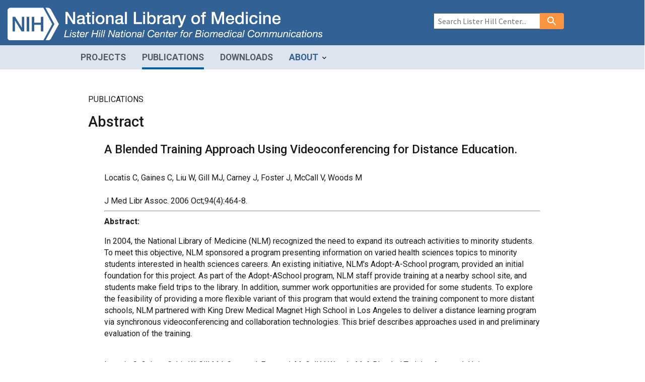

--- FILE ---
content_type: text/html
request_url: https://lhncbc.nlm.nih.gov/LHC-publications/pubs/ABlendedTrainingApproachUsingVideoconferencingforDistanceEducation.html
body_size: 11891
content:



<!DOCTYPE html>
<html lang="en">

<head>
  <meta name="viewport" content="width=device-width, initial-scale=1">
  <meta charset="utf-8" />
  <meta http-equiv="X-UA-Compatible" content="IE=edge" />

  
<meta name="year" content="2006">

  
  <title>Publications – LHNCBC: A Blended Training Approach Using Videoconferencing for...</title>
  <link rel="stylesheet" href="/assets/uswds-2.4.0/css/uswds.min.css" />
  <link rel="stylesheet" href="/assets/stylesheets/LHC_main.css">
<link rel="stylesheet" href="https://use.fontawesome.com/releases/v5.0.10/css/all.css" integrity="sha384-+d0P83n9kaQMCwj8F4RJB66tzIwOKmrdb46+porD/OvrJ+37WqIM7UoBtwHO6Nlg" crossorigin="anonymous">
 
<script src="https://assets.nlm.nih.gov/jquery/jquery-latest.min.js"></script>
<link rel="preconnect" href="https://fonts.googleapis.com">
<link rel="preconnect" href="https://fonts.gstatic.com" crossorigin>
<link href="https://fonts.googleapis.com/css2?family=Roboto:wght@100;300;400;500;700&display=swap" rel="stylesheet">


  <!-- Google Tag Manager -->
<script>(function(w,d,s,l,i){w[l]=w[l]||[];w[l].push({'gtm.start':
new Date().getTime(),event:'gtm.js'});var f=d.getElementsByTagName(s)[0], j=d.createElement(s),dl=l!='dataLayer'?'&l='+l:'';j.async=true;j.src=
'https://www.googletagmanager.com/gtm.js?id='+i+dl;f.parentNode.insertBefore(j,f);
})(window,document,'script','dataLayer','GTM-59GQ6JK');</script>
<!-- End Google Tag Manager -->
</head>

<body>
  <!-- Google Tag Manager (noscript) -->
<noscript><iframe src="https://www.googletagmanager.com/ns.html?id=GTM-59GQ6JK"
height="0" width="0" style="display:none;visibility:hidden" title="googletagmanager"></iframe></noscript>
<!-- End Google Tag Manager (noscript) -->

  <div class="usa-overlay"></div>
  
  
  <header class="usa-header usa-header--extended insertheader">
  
    

  


 
   
  
    
    <div class="usa-nav-layout grid-row">

<!--div class="shutdown text-white">
<p>Because of a lapse in government funding, the information on this website may not be up to date, transactions submitted via the website may not be processed, and the agency may not be able to respond to inquiries until appropriations are enacted.
The NIH Clinical Center (the research hospital of NIH) is open. For more details about its operating status, please visit <a href="https://cc.nih.gov/" target="_blank" class="text-white text-underline">cc.nih.gov</a>.
Updates regarding government operating status and resumption of normal operations can be found at <a href="https://www.opm.gov/" target="_blank" class="text-white text-underline">OPM.gov</a>.</p>
</div-->
 
     <div class="usa-logo grid-col-10" id="extended-logo">

      <div class="header-logo" style="line-height:1rem;">
        <div class="display-flex flex-row flex-align-center">
            <div>
              <a href="https://www.nih.gov"><img src="/assets/images/logo-NIH-block.png" alt="NIH logo chevron"></a>
            </div>    
            <div class="display-flex flex-column">
              <a href="https://www.nlm.nih.gov">
                <img src="/assets/images/logo-NLM-block.png" alt="portion of logo that reads National Library of Medicine">
              </a>
              <a href="/index.html">
                <img src="/assets/images/logo-LHC-block.png" alt="portion of logo that reads Lister Hill National Center for Biomedical Communications">
              </a>
            </div>
        </div>

      <!--div class="header-logo"-->
        <!--object type="image/svg+xml"  data="/assets/images/LHNCBC_white.png" class="logo"></object-->

      </div>
    </div>
    <div class="LHC-menu grid-col-2 display-flex flex-row flex-justify-end flex-align-center">
      <button class="usa-menu-btn"><i class="fas fa-bars fa-2x" title="3 bar menu button"></i></button>
    </div>
  </div>

    <nav aria-label="Primary navigation" class="usa-nav">
      <div class="usa-nav__inner">
        <button class="usa-nav__close"><img src="/assets/images/close.svg" alt="close"></button>
        <div class="nav-container">
          <ul class="usa-nav__primary usa-accordion">
            <li class="usa-nav__primary-item">
                  <a class="usa-nav__link researchButton" href="/LHC-research/projects-current.html"><span>PROJECTS</span></a>
                </li>
             <li class="usa-nav__primary-item">
              <a class="usa-nav__link publicationsButton" href="/LHC-publications/publications.html"><span>PUBLICATIONS</span></a>
            </li>
            <li class="usa-nav__primary-item">
              <a class="usa-nav__link downloadsButton" href="/LHC-downloads/downloads.html"><span>DOWNLOADS</span></a>
            </li>

            <li class="usa-nav__primary-item">
              <button class="usa-accordion__button usa-nav__link aboutButton" aria-expanded="false"
                aria-controls="extended-nav-section-six"><span>ABOUT</span>
              </button>
              <ul id="extended-nav-section-six" class="usa-nav__submenu" hidden>
                <li class="usa-nav__submenu-item">
                  <a href="/LHC-about/about.html">About LHNCBC</a>
                </li>
                <li class="usa-nav__submenu-item">
                  <a href="/LHC-about/directors-page.html">Meet the Director</a>
                </li>
                <li class="usa-nav__submenu-item">
                  <a href="/LHC-about/branches.html">LHNCBC Branches</a>
                </li>
                <li class="usa-nav__submenu-item">
                  <a href="https://www.nih.gov/about-nih/visitor-information" target="_blank">Visit LHNCBC</a>
                </li>
              </ul>
          </ul>
        </div>

        <div class="usa-nav__secondary">
          
          
                     <form class="usa-search usa-search--small" method="GET" action="/search-results.html" target="_self" name="search" id="search" onsubmit="try{return velocityFormSubmit(this, event);}catch(e){}">
                <div role="search">
                  <label class="usa-sr-only" for="extended-search-field-small">Search small</label>
                  <input class="usa-input" id="extended-search-field-small" type="search" name="query" placeholder="Search Lister Hill Center...">
                  <button class="usa-button bg-accent-warm" type="submit"><span class="usa-sr-only">Search</span></button>
                </div>
              </form>
          
                  </div>
      </div>
    </nav>

  </header>
      

 
<div class="front_page">
    <div class="usa-layout padding-y-4">
      <div class="grid-row grid-gap display-flex flex-justify-center">
<div class="desktop:grid-col-9">
<p>PUBLICATIONS</p>
<h2>Abstract</h2>
 <div class="grid-container pt-2 px-0">
<div class="grid-row pt-2">
<div class="desktop:grid-col-12">
<div id="page-content" class="page-content desktop:grid-col-12">
<h3>A Blended Training Approach Using Videoconferencing for Distance Education.</h3>
<br>Locatis C, Gaines C, Liu W, Gill MJ, Carney J, Foster J, McCall V, Woods M
<br><br> J Med Libr Assoc. 2006 Oct;94(4):464-8.
<br><hr>
<strong>Abstract:</strong>
<p>In
 2004, the National Library of Medicine (NLM) recognized the need to 
expand its outreach activities to minority students. To meet this 
objective, NLM sponsored a program presenting information on varied 
health sciences topics to minority students interested in health 
sciences careers. An existing initiative, NLM's Adopt-A-School program, 
provided an initial foundation for this project. As part of the 
Adopt-ASchool program, NLM staff provide training at a nearby school 
site, and students make field trips to the library. In addition, summer 
work opportunities are provided for some students. To explore the 
feasibility of providing a more flexible variant of this program that 
would extend the training component to more distant schools, NLM 
partnered with King Drew Medical Magnet High School in Los Angeles to 
deliver a distance learning program via synchronous videoconferencing 
and collaboration technologies. This brief describes approaches used in 
and preliminary evaluation of the training.</p>
<br>Locatis C, Gaines C, Liu W, Gill MJ, Carney J, Foster J, McCall V, Woods M. A Blended Training Approach Using Videoconferencing for Distance Education.&nbsp;<br> J Med Libr Assoc. 2006 Oct;94(4):464-8.<br><br>  



 <a href="//www.ncbi.nlm.nih.gov/pubmed/17082845">PMID</a>

 | 

 <a href="https://www.ncbi.nlm.nih.gov/pmc/articles/PMC1629420">PMCID</a>



</div>
</div>
                </div>
              </div>
</div>
          </div>
        </div>
      </div>
<script>
$( document ).ready(function() {
setTimeout(function() {
  $( ".publicationsButton" ).removeClass( "publicationsButton" ).addClass( "usa-current" );
 }, 500);
});
</script>



  <footer class="bg-primary text-white insertfooter">
  
  
    <div class="grid-container">
    <div class="grid-row">
      <div class="desktop:grid-col-3 grid-col-6"> <a href="https://www.nlm.nih.gov/socialmedia/index.html">
        <p class="text-white margin-bottom-1">Connect with NLM</p>
        </a>
        <ul class="social_media add-list-reset">
          <li class="margin-right-05"><a href="https://www.facebook.com/nationallibraryofmedicine"><img class="bg-secondary" src="https://www.nlm.nih.gov/images/facebook.svg"  alt="Facebook"></a></li>
          <li class="margin-right-05"><a title="External link: please review our privacy policy." href="https://www.linkedin.com/company/national-library-of-medicine-nlm/"><img class="bg-secondary" src="//www.nlm.nih.gov/images/linkedin.svg" alt="LinkedIn"></a></li>
          <li class="margin-right-05"><a title="External link: please review our privacy policy." href="https://twitter.com/NLM_NIH"><img src="https://www.nlm.nih.gov/images/twitter.svg" class="padding-1 bg-secondary" alt="Twitter"></a></li>
          <li class="margin-right-05"><a title="External link: please review our privacy policy." href="https://www.youtube.com/user/NLMNIH"><img src="//www.nlm.nih.gov/images/youtube.svg" class="bg-secondary" alt="You Tube"></a></li>
        </ul>
      </div>
      <div class="desktop:grid-col-3 grid-col-6">
        <p class="address_footer text-white"> National Library of Medicine <br>
          <a href="https://www.google.com/maps/place/8600+Rockville+Pike,+Bethesda,+MD+20894/@38.9959508,-77.101021,17z/data=!3m1!4b1!4m5!3m4!1s0x89b7c95e25765ddb:0x19156f88b27635b8!8m2!3d38.9959508!4d-77.0988323" class="text-white"> 8600 Rockville Pike <br>
          Bethesda, MD 20894 </a></p>
      </div>
      <div class="desktop:grid-col-3 grid-col-6">
        <p><a href="//www.nlm.nih.gov/web_policies.html" class="text-white"> Web Policies </a><br>
          <a href="https://www.nih.gov/institutes-nih/nih-office-director/office-communications-public-liaison/freedom-information-act-office" class="text-white"> FOIA </a><br>
          <a href="https://www.hhs.gov/vulnerability-disclosure-policy/index.html" class="text-white">HHS Vulnerability Disclosure</a> </p>
      </div>
      <div class="desktop:grid-col-3 grid-col-6">
        <p><a class="supportLink text-white" href="//support.nlm.nih.gov?from="> NLM Support Center </a> <br>
          <a href="//www.nlm.nih.gov/accessibility.html" class="text-white"> Accessibility </a><br>
          <a href="//www.nlm.nih.gov/careers/careers.html" class="text-white"> Careers </a></p>
      </div>
    </div>
    <div class="grid-row">
      <div class="grid-col-12">
        <p class="text-center text-white"> <a class="text-white" href="//www.nlm.nih.gov/">NLM</a> | <a class="text-white" href="https://www.nih.gov/">NIH</a> | <a class="text-white" href="https://www.hhs.gov/">HHS</a> | <a class="text-white" href="https://www.usa.gov/">USA.gov</a></p>
      </div>
    </div>
  </div>

  
   
   </footer>
<script>
var dynHeader = "/lhcHeader.frag";
</script>
<script src="/assets/javascript/popper-1.14.7.min.js"></script>
<script src="/assets/uswds-2.4.0/js/uswds.min.js"></script>
<script src="/assets/javascript/headerfooter.js"></script>


 

<script src="/assets/javascript/jquery.twbsPagination.min.js"></script>
<script src="/assets/javascript/supportLink.js"></script>
<script src="//www.nlm.nih.gov/core/nlm-notifyExternal/1.0/nlm-notifyExternal.min.js"></script> 
  <script src="https://cdn.jsdelivr.net/npm/bootstrap@5.1.3/dist/js/bootstrap.bundle.min.js" integrity="sha384-ka7Sk0Gln4gmtz2MlQnikT1wXgYsOg+OMhuP+IlRH9sENBO0LRn5q+8nbTov4+1p" crossorigin="anonymous"></script>
</body>  



--- FILE ---
content_type: application/javascript
request_url: https://lhncbc.nlm.nih.gov/assets/uswds-2.4.0/js/uswds.min.js
body_size: 83053
content:
!function a(o,r,i){function c(e,t){if(!r[e]){if(!o[e]){var n="function"==typeof require&&require;if(!t&&n)return n(e,!0);if(s)return s(e,!0);throw(n=new Error("Cannot find module '"+e+"'")).code="MODULE_NOT_FOUND",n}n=r[e]={exports:{}},o[e][0].call(n.exports,function(t){return c(o[e][1][t]||t)},n,n.exports,a,o,r,i)}return r[e].exports}for(var s="function"==typeof require&&require,t=0;t<i.length;t++)c(i[t]);return c}({1:[function(t,e,n){"use strict";var a,o,r;"document"in window.self&&("classList"in document.createElement("_")&&(!document.createElementNS||"classList"in document.createElementNS("http://www.w3.org/2000/svg","g"))||function(t){if("Element"in t){var e="classList",n="prototype",a=t.Element[n],o=Object,r=String[n].trim||function(){return this.replace(/^\s+|\s+$/g,"")},i=Array[n].indexOf||function(t){for(var e=0,n=this.length;e<n;e++)if(e in this&&this[e]===t)return e;return-1},c=function(t,e){this.name=t,this.code=DOMException[t],this.message=e},s=function(t,e){if(""===e)throw new c("SYNTAX_ERR","An invalid or illegal string was specified");if(/\s/.test(e))throw new c("INVALID_CHARACTER_ERR","String contains an invalid character");return i.call(t,e)},l=function(t){for(var e=r.call(t.getAttribute("class")||""),n=e?e.split(/\s+/):[],a=0,o=n.length;a<o;a++)this.push(n[a]);this._updateClassName=function(){t.setAttribute("class",this.toString())}},u=l[n]=[],t=function(){return new l(this)};if(c[n]=Error[n],u.item=function(t){return this[t]||null},u.contains=function(t){return-1!==s(this,t+="")},u.add=function(){for(var t,e=arguments,n=0,a=e.length,o=!1;-1===s(this,t=e[n]+"")&&(this.push(t),o=!0),++n<a;);o&&this._updateClassName()},u.remove=function(){var t,e,n=arguments,a=0,o=n.length,r=!1;do{for(e=s(this,t=n[a]+"");-1!==e;)this.splice(e,1),r=!0,e=s(this,t)}while(++a<o);r&&this._updateClassName()},u.toggle=function(t,e){t+="";var n=this.contains(t),a=n?!0!==e&&"remove":!1!==e&&"add";return a&&this[a](t),!0===e||!1===e?e:!n},u.toString=function(){return this.join(" ")},o.defineProperty){var d={get:t,enumerable:!0,configurable:!0};try{o.defineProperty(a,e,d)}catch(t){void 0!==t.number&&-2146823252!==t.number||(d.enumerable=!1,o.defineProperty(a,e,d))}}else o[n].__defineGetter__&&a.__defineGetter__(e,t)}}(window.self),(r=document.createElement("_")).classList.add("c1","c2"),r.classList.contains("c2")||((a=function(t){var a=DOMTokenList.prototype[t];DOMTokenList.prototype[t]=function(t){for(var e=arguments.length,n=0;n<e;n++)t=arguments[n],a.call(this,t)}})("add"),a("remove")),r.classList.toggle("c3",!1),r.classList.contains("c3")&&(o=DOMTokenList.prototype.toggle,DOMTokenList.prototype.toggle=function(t,e){return 1 in arguments&&!this.contains(t)==!e?e:o.call(this,t)}),r=null)},{}],2:[function(t,e,n){"use strict";function a(t){return(a="function"==typeof Symbol&&"symbol"==typeof Symbol.iterator?function(t){return typeof t}:function(t){return t&&"function"==typeof Symbol&&t.constructor===Symbol&&t!==Symbol.prototype?"symbol":typeof t})(t)}!function(t){void 0!==e?e.exports=t():"function"==typeof define&&"object"==a(define.amd)?define(t):this.domready=t()}(function(){var t,e=[],n=document,a=n.documentElement.doScroll,o="DOMContentLoaded",r=(a?/^loaded|^c/:/^loaded|^i|^c/).test(n.readyState);return r||n.addEventListener(o,t=function(){for(n.removeEventListener(o,t),r=1;t=e.shift();)t()}),function(t){r?setTimeout(t,0):e.push(t)}})},{}],3:[function(t,e,n){"use strict";var a;e.exports=((a=document.createElement("div")).setAttribute("data-a-b","c"),Boolean(a.dataset&&"c"===a.dataset.aB)?function(t){return t.dataset}:function(t){var e={},n=t.attributes;function a(){return this.value}function o(t,e){void 0===e?this.removeAttribute(t):this.setAttribute(t,e)}for(var r=0,i=n.length;r<i;r++){var c,s,l=n[r];!l||0===(c=l.name).indexOf("data-")&&(s=c.slice(5).replace(/-./g,function(t){return t.charAt(1).toUpperCase()}),l=l.value,Object.defineProperty(e,s,{enumerable:!0,get:a.bind({value:l||""}),set:o.bind(t,c)}))}return e})},{}],4:[function(t,e,n){"use strict";var a;"function"!=typeof(a=window.Element.prototype).matches&&(a.matches=a.msMatchesSelector||a.mozMatchesSelector||a.webkitMatchesSelector||function(t){for(var e=(this.document||this.ownerDocument).querySelectorAll(t),n=0;e[n]&&e[n]!==this;)++n;return Boolean(e[n])}),"function"!=typeof a.closest&&(a.closest=function(t){for(var e=this;e&&1===e.nodeType;){if(e.matches(t))return e;e=e.parentNode}return null})},{}],5:[function(t,a,o){"use strict";!function(){for(var e={polyfill:function(){if(!("KeyboardEvent"in window)||"key"in KeyboardEvent.prototype)return!1;var t={get:function(){var t=e.keys[this.which||this.keyCode];return Array.isArray(t)&&(t=t[+this.shiftKey]),t}};return Object.defineProperty(KeyboardEvent.prototype,"key",t),t},keys:{3:"Cancel",6:"Help",8:"Backspace",9:"Tab",12:"Clear",13:"Enter",16:"Shift",17:"Control",18:"Alt",19:"Pause",20:"CapsLock",27:"Escape",28:"Convert",29:"NonConvert",30:"Accept",31:"ModeChange",32:" ",33:"PageUp",34:"PageDown",35:"End",36:"Home",37:"ArrowLeft",38:"ArrowUp",39:"ArrowRight",40:"ArrowDown",41:"Select",42:"Print",43:"Execute",44:"PrintScreen",45:"Insert",46:"Delete",48:["0",")"],49:["1","!"],50:["2","@"],51:["3","#"],52:["4","$"],53:["5","%"],54:["6","^"],55:["7","&"],56:["8","*"],57:["9","("],91:"OS",93:"ContextMenu",144:"NumLock",145:"ScrollLock",181:"VolumeMute",182:"VolumeDown",183:"VolumeUp",186:[";",":"],187:["=","+"],188:[",","<"],189:["-","_"],190:[".",">"],191:["/","?"],192:["`","~"],219:["[","{"],220:["\\","|"],221:["]","}"],222:["'",'"'],224:"Meta",225:"AltGraph",246:"Attn",247:"CrSel",248:"ExSel",249:"EraseEof",250:"Play",251:"ZoomOut"}},t=1;t<25;t++)e.keys[111+t]="F"+t;var n="";for(t=65;t<91;t++)n=String.fromCharCode(t),e.keys[t]=[n.toLowerCase(),n.toUpperCase()];"function"==typeof define&&define.amd?define("keyboardevent-key-polyfill",e):void 0!==o&&void 0!==a?a.exports=e:window&&(window.keyboardeventKeyPolyfill=e)}()},{}],6:[function(t,b,e){(function(p){(function(){"use strict";function n(t){return(n="function"==typeof Symbol&&"symbol"==typeof Symbol.iterator?function(t){return typeof t}:function(t){return t&&"function"==typeof Symbol&&t.constructor===Symbol&&t!==Symbol.prototype?"symbol":typeof t})(t)}function m(){return u.Date.now()}var a=NaN,o="[object Symbol]",r=/^\s+|\s+$/g,i=/^[-+]0x[0-9a-f]+$/i,c=/^0b[01]+$/i,s=/^0o[0-7]+$/i,l=parseInt,t="object"==(void 0===p?"undefined":n(p))&&p&&p.Object===Object&&p,e="object"==("undefined"==typeof self?"undefined":n(self))&&self&&self.Object===Object&&self,u=t||e||Function("return this")(),d=Object.prototype.toString,y=Math.max,E=Math.min;function w(t){var e=n(t);return t&&("object"==e||"function"==e)}function f(t){return"symbol"==n(t)||!!(e=t)&&"object"==n(e)&&d.call(t)==o;var e}function x(t){if("number"==typeof t)return t;if(f(t))return a;if(w(t)&&(t=w(e="function"==typeof t.valueOf?t.valueOf():t)?e+"":e),"string"!=typeof t)return 0===t?t:+t;t=t.replace(r,"");var e=c.test(t);return e||s.test(t)?l(t.slice(2),e?2:8):i.test(t)?a:+t}b.exports=function(a,n,t){var o,r,i,c,s,l,u=0,d=!1,f=!1,e=!0;if("function"!=typeof a)throw new TypeError("Expected a function");function p(t){var e=o,n=r;return o=r=void 0,u=t,c=a.apply(n,e)}function b(t){var e=t-l;return void 0===l||n<=e||e<0||f&&i<=t-u}function v(){var t,e=m();if(b(e))return h(e);s=setTimeout(v,(e=n-((t=e)-l),f?E(e,i-(t-u)):e))}function h(t){return s=void 0,e&&o?p(t):(o=r=void 0,c)}function g(){var t=m(),e=b(t);if(o=arguments,r=this,l=t,e){if(void 0===s)return u=e=l,s=setTimeout(v,n),d?p(e):c;if(f)return s=setTimeout(v,n),p(l)}return void 0===s&&(s=setTimeout(v,n)),c}return n=x(n)||0,w(t)&&(d=!!t.leading,f="maxWait"in t,i=f?y(x(t.maxWait)||0,n):i,e="trailing"in t?!!t.trailing:e),g.cancel=function(){void 0!==s&&clearTimeout(s),o=l=r=s=void(u=0)},g.flush=function(){return void 0===s?c:h(m())},g}}).call(this)}).call(this,"undefined"!=typeof global?global:"undefined"!=typeof self?self:"undefined"!=typeof window?window:{})},{}],7:[function(t,e,n){"use strict";var s=Object.getOwnPropertySymbols,l=Object.prototype.hasOwnProperty,u=Object.prototype.propertyIsEnumerable;e.exports=function(){try{if(!Object.assign)return;var t=new String("abc");if(t[5]="de","5"===Object.getOwnPropertyNames(t)[0])return;for(var e={},n=0;n<10;n++)e["_"+String.fromCharCode(n)]=n;if("0123456789"!==Object.getOwnPropertyNames(e).map(function(t){return e[t]}).join(""))return;var a={};return"abcdefghijklmnopqrst".split("").forEach(function(t){a[t]=t}),"abcdefghijklmnopqrst"!==Object.keys(Object.assign({},a)).join("")?void 0:1}catch(t){return}}()?Object.assign:function(t,e){for(var n,a,o=function(t){if(null==t)throw new TypeError("Object.assign cannot be called with null or undefined");return Object(t)}(t),r=1;r<arguments.length;r++){for(var i in n=Object(arguments[r]))l.call(n,i)&&(o[i]=n[i]);if(s){a=s(n);for(var c=0;c<a.length;c++)u.call(n,a[c])&&(o[a[c]]=n[a[c]])}}return o}},{}],8:[function(t,e,n){"use strict";function i(t){return(i="function"==typeof Symbol&&"symbol"==typeof Symbol.iterator?function(t){return typeof t}:function(t){return t&&"function"==typeof Symbol&&t.constructor===Symbol&&t!==Symbol.prototype?"symbol":typeof t})(t)}var c=t("object-assign"),s=t("../delegate"),l=t("../delegateAll"),u=/^(.+):delegate\((.+)\)$/,d=function(t,e){var n=t[e];return delete t[e],n};e.exports=function(n,t){var a=Object.keys(n).reduce(function(t,e){e=function(t,e){var n,a,o=t.match(u);o&&(t=o[1],n=o[2]),"object"===i(e)&&(a={capture:d(e,"capture"),passive:d(e,"passive")});var r={selector:n,delegate:"object"===i(e)?l(e):n?s(n,e):e,options:a};return-1<t.indexOf(" ")?t.split(" ").map(function(t){return c({type:t},r)}):(r.type=t,[r])}(e,n[e]);return t.concat(e)},[]);return c({add:function(e){a.forEach(function(t){e.addEventListener(t.type,t.delegate,t.options)})},remove:function(e){a.forEach(function(t){e.removeEventListener(t.type,t.delegate,t.options)})}},t)}},{"../delegate":10,"../delegateAll":11,"object-assign":7}],9:[function(t,e,n){"use strict";e.exports=function(t){return function(e){return t.some(function(t){return!1===t.call(this,e)},this)}}},{}],10:[function(t,e,n){"use strict";t("element-closest"),e.exports=function(n,a){return function(t){var e=t.target.closest(n);if(e)return a.call(e,t)}}},{"element-closest":4}],11:[function(t,e,n){"use strict";var a=t("../delegate"),o=t("../compose");e.exports=function(n){var t=Object.keys(n);if(1===t.length&&"*"===t[0])return n["*"];t=t.reduce(function(t,e){return t.push(a(e,n[e])),t},[]);return o(t)}},{"../compose":9,"../delegate":10}],12:[function(t,e,n){"use strict";e.exports=function(e,n){return function(t){if(e!==t.target&&!e.contains(t.target))return n.call(this,t)}}},{}],13:[function(t,e,n){"use strict";e.exports={behavior:t("./behavior"),delegate:t("./delegate"),delegateAll:t("./delegateAll"),ignore:t("./ignore"),keymap:t("./keymap")}},{"./behavior":8,"./delegate":10,"./delegateAll":11,"./ignore":12,"./keymap":14}],14:[function(t,e,n){"use strict";t("keyboardevent-key-polyfill");var r={Alt:"altKey",Control:"ctrlKey",Ctrl:"ctrlKey",Shift:"shiftKey"};e.exports=function(o){var t=Object.keys(o).some(function(t){return-1<t.indexOf("+")});return function(n){var a=function(t,e){var n=t.key;if(e)for(var a in r)!0===t[r[a]]&&(n=[a,n].join("+"));return n}(n,t);return[a,a.toLowerCase()].reduce(function(t,e){return e in o&&(t=o[a].call(this,n)),t},void 0)}},e.exports.MODIFIERS=r},{"keyboardevent-key-polyfill":5}],15:[function(t,e,n){"use strict";e.exports=function(e,n){var a=function(t){return t.currentTarget.removeEventListener(t.type,a,n),e.call(this,t)};return a}},{}],16:[function(t,e,n){"use strict";function a(t){return(a="function"==typeof Symbol&&"symbol"==typeof Symbol.iterator?function(t){return typeof t}:function(t){return t&&"function"==typeof Symbol&&t.constructor===Symbol&&t!==Symbol.prototype?"symbol":typeof t})(t)}var o=/(^\s+)|(\s+$)/g,r=/\s+/,i=String.prototype.trim?function(t){return t.trim()}:function(t){return t.replace(o,"")};e.exports=function(t,e){if("string"!=typeof t)throw new Error("Expected a string but got "+a(t));var n=((e=e||window.document).getElementById||function(t){return this.querySelector('[id="'+t.replace(/"/g,'\\"')+'"]')}).bind(e);return 1===(t=i(t).split(r)).length&&""===t[0]?[]:t.map(function(t){var e=n(t);if(!e)throw new Error('no element with id: "'+t+'"');return e})}},{}],17:[function(t,e,n){"use strict";function a(t,e,n){return e in t?Object.defineProperty(t,e,{value:n,enumerable:!0,configurable:!0,writable:!0}):t[e]=n,t}function o(e){return i(f,e).filter(function(t){return t.closest(d)===e})}function r(e,t){var n,a=e.closest(d);if(!a)throw new Error("".concat(f," is missing outer ").concat(d));n=s(e,t),t="true"===a.getAttribute("aria-multiselectable"),n&&!t&&o(a).forEach(function(t){t!==e&&s(t,!1)})}var i=t("../utils/select"),c=t("../utils/behavior"),s=t("../utils/toggle"),l=t("../utils/is-in-viewport"),u=t("../events").CLICK,t=t("../config").prefix,d=".".concat(t,"-accordion, .").concat(t,"-accordion--bordered"),f=".".concat(t,"-accordion__button[aria-controls]"),p="aria-expanded",u=c(a({},u,a({},f,function(t){t.preventDefault(),r(this),"true"===this.getAttribute(p)&&(l(this)||this.scrollIntoView())})),{init:function(t){i(f,t).forEach(function(t){var e="true"===t.getAttribute(p);r(t,e)})},ACCORDION:d,BUTTON:f,show:function(t){return r(t,!0)},hide:function(t){return r(t,!1)},toggle:r,getButtons:o});e.exports=u},{"../config":36,"../events":37,"../utils/behavior":45,"../utils/is-in-viewport":47,"../utils/select":50,"../utils/toggle":53}],18:[function(t,e,n){"use strict";function a(t,e,n){return e in t?Object.defineProperty(t,e,{value:n,enumerable:!0,configurable:!0,writable:!0}):t[e]=n,t}var o=t("../utils/behavior"),r=t("../events").CLICK,t=t("../config").prefix,i=".".concat(t,"-banner__header"),c="".concat(t,"-banner__header--expanded");e.exports=o(a({},r,a({},"".concat(i," [aria-controls]"),function(t){t.preventDefault(),this.closest(i).classList.toggle(c)})))},{"../config":36,"../events":37,"../utils/behavior":45}],19:[function(t,e,n){"use strict";function c(t){var e=t.closest(u);if(!e)throw new Error("".concat(d," is missing outer ").concat(u));if(!(t=e.querySelector(f)))throw new Error("".concat(u," is missing inner ").concat(f));return{characterCountEl:e,messageEl:t}}function o(t){var e,n,a=c(t),o=a.characterCountEl,r=a.messageEl,i=parseInt(o.getAttribute("data-maxlength"),10);i&&(n="",a=(e=t.value.length)&&i<e,n=0===e?"".concat(i," characters allowed"):(o=Math.abs(i-e),i="character".concat(1===o?"":"s"),e=a?"over limit":"left","".concat(o," ").concat(i," ").concat(e)),r.classList.toggle(b,a),r.innerHTML=n,a&&!t.validationMessage&&t.setCustomValidity(p),a||t.validationMessage!==p||t.setCustomValidity(""))}var a,r,i,s=t("../utils/select"),l=t("../utils/behavior"),t=t("../config").prefix,u=".".concat(t,"-character-count"),d=".".concat(t,"-character-count__field"),f=".".concat(t,"-character-count__message"),p="The content is too long.",b="".concat(t,"-character-count__message--invalid"),l=l({input:(i=function(){o(this)},(r=d)in(a={})?Object.defineProperty(a,r,{value:i,enumerable:!0,configurable:!0,writable:!0}):a[r]=i,a)},{init:function(t){s(d,t).forEach(function(t){var e,n,a;n=c(e=t).characterCountEl,(a=e.getAttribute("maxlength"))&&(e.removeAttribute("maxlength"),n.setAttribute("data-maxlength",a)),o(t)})},MESSAGE_INVALID_CLASS:b,VALIDATION_MESSAGE:p});e.exports=l},{"../config":36,"../utils/behavior":45,"../utils/select":50}],20:[function(t,e,n){"use strict";function a(t,e,n){return e in t?Object.defineProperty(t,e,{value:n,enumerable:!0,configurable:!0,writable:!0}):t[e]=n,t}function b(t,e){e=1<arguments.length&&void 0!==e?e:"",t.value=e,e=new CustomEvent("change",{bubbles:!0,cancelable:!0,detail:{value:e}}),t.dispatchEvent(e)}function E(t){var e=t.closest(I);if(!e)throw new Error("Element is missing outer ".concat(I));var n=e.querySelector(N),a=e.querySelector(q),o=e.querySelector(F),r=e.querySelector(U),i=e.querySelector(R),c=e.querySelector(Y),s=e.querySelector(P),l=e.querySelector(B),t=e.classList.contains(m);return{comboBoxEl:e,selectEl:n,inputEl:a,listEl:o,statusEl:r,focusedOptionEl:i,selectedOptionEl:c,toggleListBtnEl:s,clearInputBtnEl:l,isPristine:t,disableFiltering:"true"===e.dataset.disableFiltering}}function v(t){var e=E(t),n=e.inputEl,t=e.toggleListBtnEl;(e=e.clearInputBtnEl).hidden=!0,e.disabled=!0,t.disabled=!0,n.disabled=!0}function o(t){var e=t.closest(I);if(!e.dataset.enhanced){var n=e.querySelector("select");if(!n)throw new Error("".concat(I," is missing inner select"));var a,o=n.id,r=document.querySelector('label[for="'.concat(o,'"]')),i="".concat(o,"--list"),c="".concat(o,"-label"),s="".concat(o,"--assistiveHint"),l=[],u=e.dataset.defaultValue,t=e.dataset.placeholder;if(t&&l.push('placeholder="'.concat(t,'"')),u)for(var d=0,f=n.options.length;d<f;d+=1){var p=n.options[d];if(p.value===u){a=p;break}}if(!r||!r.matches('label[for="'.concat(o,'"]')))throw new Error("".concat(I," for ").concat(o,' is either missing a label or a "for" attribute'));r.setAttribute("id",c),r.setAttribute("id",c),n.setAttribute("aria-hidden","true"),n.setAttribute("tabindex","-1"),n.classList.add("usa-sr-only",y),n.id="",n.value="",["required","aria-label","aria-labelledby"].forEach(function(t){var e;n.hasAttribute(t)&&(e=n.getAttribute(t),l.push("".concat(t,'="').concat(e,'"')),n.removeAttribute(t))}),e.insertAdjacentHTML("beforeend",['<input\n        aria-owns="'.concat(i,'"\n        aria-autocomplete="list"\n        aria-describedby="').concat(s,'"\n        aria-expanded="false"\n        autocapitalize="off"\n        autocomplete="off"\n        id="').concat(o,'"\n        class="').concat(A,'"\n        type="text"\n        role="combobox"\n        ').concat(l.join(" "),"\n      >"),'<span class="'.concat(L,'" tabindex="-1">\n        <button type="button" class="').concat(S,'" aria-label="Clear the select contents">&nbsp;</button>\n      </span>'),'<span class="'.concat(D,'">&nbsp;</span>'),'<span class="'.concat(C,'" tabindex="-1">\n        <button type="button" tabindex="-1" class="').concat(_,'" aria-label="Toggle the dropdown list">&nbsp;</button>\n      </span>'),'<ul\n        tabindex="-1"\n        id="'.concat(i,'"\n        class="').concat(T,'"\n        role="listbox"\n        aria-labelledby="').concat(c,'"\n        hidden>\n      </ul>'),'<div class="'.concat(j,' usa-sr-only" role="status"></div>'),'<span id="'.concat(s,'" class="usa-sr-only">\n        When autocomplete results are available use up and down arrows to review and enter to select.\n        Touch device users, explore by touch or with swipe gestures.\n      </span>')].join("")),a&&(s=E(e).inputEl,b(n,a.value),b(s,a.text),e.classList.add(m)),n.disabled&&(v(e),n.disabled=!1),e.dataset.enhanced="true"}}function w(t,e,n){var a=(r=2<arguments.length&&void 0!==n?n:{}).skipFocus,o=r.preventScroll,r=(n=E(t)).inputEl,t=n.listEl;(n=n.focusedOptionEl)&&(n.classList.remove(M),n.setAttribute("tabIndex","-1")),e?(r.setAttribute("aria-activedescendant",e.id),e.setAttribute("tabIndex","0"),e.classList.add(M),o||(n=e.offsetTop+e.offsetHeight,t.scrollTop+t.offsetHeight<n&&(t.scrollTop=n-t.offsetHeight),e.offsetTop<t.scrollTop&&(t.scrollTop=e.offsetTop)),a||e.focus({preventScroll:o})):(r.setAttribute("aria-activedescendant",""),r.focus())}function x(t,e,n){function a(t){return t.replace(/[-[\]{}()*+?.,\\^$|#\s]/g,"\\$&")}var o=1<arguments.length&&void 0!==e?e:"",r=2<arguments.length&&void 0!==n?n:{},t="^(?:"+(t=t.replace(/{{(.*?)}}/g,function(t,e){var n=e.trim(),e=r[n];if("query"!==n&&e){e=new RegExp(e,"i"),e=o.match(e);return e?a(e[1]):""}return a(o)}))+")$";return new RegExp(t,"i")}function r(t){for(var i,e,n=(y=E(t)).comboBoxEl,a=y.selectEl,o=y.inputEl,r=y.listEl,c=y.statusEl,s=y.isPristine,l=y.disableFiltering,u="".concat(r.id,"--option-"),d=(o.value||"").toLowerCase(),t=n.dataset.filter||".*{{query}}.*",f=x(t,d,n.dataset),p=[],b=0,v=a.options.length;b<v;b+=1){var h=a.options[b],g="".concat(u).concat(p.length);h.value&&(l||s||!d||f.test(h.text))&&(a.value&&h.value===a.value&&(i=g),l&&!e&&f.test(h.text)&&(e=g),p.push(h))}var m,y=p.length,t=p.map(function(t,e){var n="".concat(u).concat(e),a=[k],o="-1",r="false";return n===i&&(a.push(O,M),o="0",r="true"),i||0!==e||(a.push(M),o="0"),'<li\n          aria-selected="false"\n          aria-setsize="'.concat(p.length,'"\n          aria-posinset="').concat(e+1,'"\n          aria-selected="').concat(r,'"\n          id="').concat(n,'"\n          class="').concat(a.join(" "),'"\n          tabindex="').concat(o,'"\n          role="option"\n          data-value="').concat(t.value,'"\n        >').concat(t.text,"</li>")}).join(""),n='<li class="'.concat(k,'--no-results">No results found</li>');r.hidden=!1,r.innerHTML=y?t:n,o.setAttribute("aria-expanded","true"),c.innerHTML=y?"".concat(y," result").concat(1<y?"s":""," available."):"No results.",s&&i?m=r.querySelector("#"+i):l&&e&&(m=r.querySelector("#"+e)),m&&w(r,m,{skipFocus:!0})}function i(t){var e=(a=E(t)).inputEl,n=a.listEl,t=a.statusEl,a=a.focusedOptionEl;t.innerHTML="",e.setAttribute("aria-expanded","false"),e.setAttribute("aria-activedescendant",""),a&&a.classList.remove(M),n.scrollTop=0,n.hidden=!0}function c(t){var e=(a=E(t)).comboBoxEl,n=a.selectEl,a=a.inputEl;b(n,t.dataset.value),b(a,t.textContent),e.classList.add(m),i(e),a.focus()}function s(t){var e=(t=E(t)).comboBoxEl,n=t.selectEl,a=t.inputEl,o=n.value,r=(a.value||"").toLowerCase();if(o)for(var i=0,c=n.options.length;i<c;i+=1){var s=n.options[i];if(s.value===o)return r!==s.text&&b(a,s.text),e.classList.add(m),0}r&&b(a)}function l(t){var e=E(t.target),n=e.comboBoxEl;(e=e.listEl).hidden&&r(n),(e=e.querySelector(R)||e.querySelector(H))&&w(n,e),t.preventDefault()}var u=t("receptor/keymap"),d=t("../utils/select"),f=t("../utils/behavior"),p=t("../config").prefix,h=t("../events").CLICK,g="".concat(p,"-combo-box"),m="".concat(g,"--pristine"),y="".concat(g,"__select"),A="".concat(g,"__input"),S="".concat(g,"__clear-input"),L="".concat(S,"__wrapper"),D="".concat(g,"__input-button-separator"),_="".concat(g,"__toggle-list"),C="".concat(_,"__wrapper"),T="".concat(g,"__list"),k="".concat(g,"__list-option"),M="".concat(k,"--focused"),O="".concat(k,"--selected"),j="".concat(g,"__status"),I=".".concat(g),N=".".concat(y),q=".".concat(A),B=".".concat(S),P=".".concat(_),F=".".concat(T),H=".".concat(k),R=".".concat(M),Y=".".concat(O),U=".".concat(j),t=function(t){var e=t.target,n=e.nextSibling;n&&w(e,n),t.preventDefault()},p=function(t){var e=E(t.target),n=e.comboBoxEl,a=e.listEl,e=e.focusedOptionEl,e=e&&e.previousSibling,a=!a.hidden;w(n,e),a&&t.preventDefault(),e||i(n)},g=f((a(f={},h,(a(h={},q,function(){var t,e;this.disabled||(t=(e=E(t=this)).comboBoxEl,e.listEl.hidden&&r(t))}),a(h,P,function(){var t,e,n;this.disabled||(e=E(t=this),n=e.comboBoxEl,t=e.listEl,e=e.inputEl,(t.hidden?r:i)(n),e.focus())}),a(h,H,function(){this.disabled||c(this)}),a(h,B,function(){var t,e,n,a;this.disabled||(e=E(t=this),n=e.comboBoxEl,a=e.listEl,t=e.selectEl,e=e.inputEl,a=!a.hidden,t.value&&b(t),e.value&&b(e),n.classList.remove(m),a&&r(n),e.focus())}),h)),a(f,"focusout",a({},I,function(t){this.contains(t.relatedTarget)||(s(this),i(this))})),a(f,"keydown",(a(h={},I,u({Escape:function(t){var e=E(t.target),t=e.comboBoxEl,e=e.inputEl;i(t),s(t),e.focus()}})),a(h,q,u({Enter:function(t){var e=E(t.target),n=e.comboBoxEl,e=!e.listEl.hidden;!function(t){var e=(t=E(t)).comboBoxEl,n=t.selectEl,a=t.inputEl;t.statusEl.textContent="";var o=(a.value||"").toLowerCase();if(o)for(var r=0,i=n.options.length;r<i;r+=1){var c=n.options[r];if(c.text.toLowerCase()===o)return b(n,c.value),b(a,c.text),e.classList.add(m)}s(e)}(n),e&&i(n),t.preventDefault()},ArrowDown:l,Down:l})),a(h,H,u({ArrowUp:p,Up:p,ArrowDown:t,Down:t,Enter:function(t){c(t.target),t.preventDefault()},Tab:function(t){c(t.target),t.preventDefault()},"Shift+Tab":function(){}})),h)),a(f,"input",a({},q,function(){this.closest(I).classList.remove(m),r(this)})),a(f,"mousemove",a({},H,function(){var t;(t=this).classList.contains(M)||w(t,t,{preventScroll:!0})})),f),{init:function(t){d(I,t).forEach(function(t){o(t)})},getComboBoxContext:E,enhanceComboBox:o,generateDynamicRegExp:x,disable:v,enable:function(t){var e=E(t),n=e.inputEl,t=e.toggleListBtnEl,e=e.clearInputBtnEl;e.hidden=!1,e.disabled=!1,t.disabled=!1,n.disabled=!1},displayList:r,hideList:i,COMBO_BOX_CLASS:g});e.exports=g},{"../config":36,"../events":37,"../utils/behavior":45,"../utils/select":50,"receptor/keymap":14}],21:[function(t,e,n){"use strict";function a(t,e,n){return e in t?Object.defineProperty(t,e,{value:n,enumerable:!0,configurable:!0,writable:!0}):t[e]=n,t}function f(t,e){return function(t){if(Array.isArray(t))return t}(t)||function(t,e){if("undefined"==typeof Symbol||!(Symbol.iterator in Object(t)))return;var n=[],a=!0,o=!1,r=void 0;try{for(var i,c=t[Symbol.iterator]();!(a=(i=c.next()).done)&&(n.push(i.value),!e||n.length!==e);a=!0);}catch(t){o=!0,r=t}finally{try{a||null==c.return||c.return()}finally{if(o)throw r}}return n}(t,e)||function(t,e){if(!t)return;if("string"==typeof t)return o(t,e);var n=Object.prototype.toString.call(t).slice(8,-1);"Object"===n&&t.constructor&&(n=t.constructor.name);if("Map"===n||"Set"===n)return Array.from(t);if("Arguments"===n||/^(?:Ui|I)nt(?:8|16|32)(?:Clamped)?Array$/.test(n))return o(t,e)}(t,e)||function(){throw new TypeError("Invalid attempt to destructure non-iterable instance.\nIn order to be iterable, non-array objects must have a [Symbol.iterator]() method.")}()}function o(t,e){(null==e||e>t.length)&&(e=t.length);for(var n=0,a=new Array(e);n<e;n++)a[n]=t[n];return a}function r(t,e){return e!==t.getMonth()&&t.setDate(0),t}function p(t,e,n){var a=new Date(0);return a.setFullYear(t,e,n),a}function T(){var t=(n=new Date).getDate(),e=n.getMonth(),n=n.getFullYear();return p(n,e,t)}function k(t){var e=new Date(0);return e.setFullYear(t.getFullYear(),t.getMonth(),1),e}function d(t){var e=new Date(0);return e.setFullYear(t.getFullYear(),t.getMonth()+1,0),e}function M(t,e){return(t=new Date(t.getTime())).setDate(t.getDate()+e),t}function O(t,e){return M(t,-e)}function i(t,e){return M(t,7*e)}function j(t){var e=t.getDay();return O(t,e)}function I(t,e){var n=new Date(t.getTime()),t=(n.getMonth()+12+e)%12;return n.setMonth(n.getMonth()+e),r(n,t),n}function N(t,e){return I(t,-e)}function c(t,e){return I(t,12*e)}function s(t,e){return c(t,-e)}function b(t,e){return(t=new Date(t.getTime())).setMonth(e),r(t,e),t}function m(t,e){var n=new Date(t.getTime()),t=n.getMonth();return n.setFullYear(e),r(n,t),n}function l(t,e){return t&&e&&t.getFullYear()===e.getFullYear()}function q(t,e){return l(t,e)&&t.getMonth()===e.getMonth()}function B(t,e){return q(t,e)&&t.getDate()===e.getDate()}function u(t,e,n){var a=t;return t<e?a=e:n&&n<t&&(a=n),new Date(a.getTime())}function P(t,e,n){return e<=t&&(!n||t<=n)}function y(t,e,n){return d(b(t,11))<e||n&&k(b(t,0))>n}function v(t,e,n){var a,o,r,i,c,s,l,u,d,n=2<arguments.length&&void 0!==n&&n;return t&&((1<arguments.length&&void 0!==e?e:fe)===de?(r=(c=f(t.split("/"),3))[0],i=c[1],c=c[2]):(c=(s=f(t.split("-"),3))[0],r=s[1],i=s[2]),c&&(u=parseInt(c,10),Number.isNaN(u)||(l=u,n&&(l=Math.max(0,l),c.length<3&&(l=(s=T().getFullYear())-s%Math.pow(10,c.length)+u)))),r&&(u=parseInt(r,10),Number.isNaN(u)||(o=u,n&&(o=Math.max(1,o),o=Math.min(12,o)))),o&&i&&null!=l&&(u=parseInt(i,10),Number.isNaN(u)||(d=u,n&&(n=p(l,o,0).getDate(),d=Math.max(1,d),d=Math.min(n,d)))),o&&d&&null!=l&&(a=p(l,o-1,d))),a}function F(t,e){function n(t,e){return"0000".concat(t).slice(-e)}var a=1<arguments.length&&void 0!==e?e:fe,o=t.getMonth()+1,e=t.getDate(),t=t.getFullYear();return a===de?[n(o,2),n(e,2),n(t,4)].join("/"):[n(t,4),n(o,2),n(e,2)].join("-")}function H(t,e){for(var n=[],a=[],o=0;o<t.length;){for(a=[];o<t.length&&a.length<e;)a.push("<td>".concat(t[o],"</td>")),o+=1;n.push("<tr>".concat(a.join(""),"</tr>"))}return n.join("")}function h(t,e){e=1<arguments.length&&void 0!==e?e:"",t.value=e,e=new CustomEvent("change",{bubbles:!0,cancelable:!0,detail:{value:e}}),t.dispatchEvent(e)}function R(t){var e=t.closest(Pt);if(!e)throw new Error("Element is missing outer ".concat(Pt));var n=e.querySelector(Ht),a=e.querySelector(Rt),o=e.querySelector(Yt),r=e.querySelector(Ft),i=e.querySelector(Ut),c=e.querySelector(te),s=v(a.value,de,!0),l=v(n.value),u=v(o.dataset.value),d=v(e.dataset.minDate),f=v(e.dataset.maxDate),p=v(e.dataset.rangeDate),t=v(e.dataset.defaultDate);if(d&&f&&f<d)throw new Error("Minimum date cannot be after maximum date");return{calendarDate:u,minDate:d,toggleBtnEl:r,selectedDate:l,maxDate:f,firstYearChunkEl:c,datePickerEl:e,inputDate:s,internalInputEl:n,externalInputEl:a,calendarEl:o,rangeDate:p,defaultDate:t,statusEl:i}}function g(t){var e=R(t),t=e.externalInputEl;e.toggleBtnEl.disabled=!0,t.disabled=!0}function E(t){var e,n=R(t),a=n.externalInputEl,o=n.minDate,r=n.maxDate,i=a.value,c=!1;return i&&(c=!0,n=(t=f((e=i.split("/")).map(function(t){var e,t=parseInt(t,10);return Number.isNaN(t)||(e=t),e}),3))[0],a=t[1],i=t[2],n&&a&&null!=i&&((t=p(i,n-1,a)).getMonth()===n-1&&t.getDate()===a&&t.getFullYear()===i&&4===e[2].length&&P(t,o,r)&&(c=!1))),c}function w(t){var e=R(t).externalInputEl;(t=E(e))&&!e.validationMessage&&e.setCustomValidity(se),t||e.validationMessage!==se||e.setCustomValidity("")}function x(t,e){var n,a,o=v(e);o&&(n=F(o,de),o=(a=R(t)).datePickerEl,t=a.internalInputEl,a=a.externalInputEl,h(t,e),h(a,n),w(o))}function A(t,e){for(var n,a=(n=R(t)).datePickerEl,o=n.calendarEl,r=n.statusEl,u=n.selectedDate,d=n.maxDate,f=n.minDate,p=n.rangeDate,b=T(),i=e||b,c=o.hidden,v=M(i,0),s=i.getMonth(),l=i.getFullYear(),h=N(i,1),g=I(i,1),m=F(i),y=k(i),E=q(i,f),w=q(i,d),t=u||i,x=p&&(n=t,e=p,new Date((e<n?e:n).getTime())),A=p&&(C=t,D=p,new Date((C<D?D:C).getTime())),S=p&&M(x,1),L=p&&O(A,1),D=le[s],i=j(y),_=[];_.length<28||i.getMonth()===s||_.length%7!=0;)_.push(function(t){var e=[ot],n=t.getDate(),a=t.getMonth(),o=t.getFullYear(),r=t.getDay(),i=F(t),c="-1",s=!P(t,f,d),l=B(t,u);q(t,h)&&e.push(ct),q(t,v)&&e.push(st),q(t,g)&&e.push(lt),l&&e.push(it),B(t,b)&&e.push(dt),p&&(B(t,p)&&e.push(ut),B(t,x)&&e.push(ft),B(t,A)&&e.push(pt),P(t,S,L)&&e.push(bt)),B(t,v)&&(c="0",e.push(rt));t=le[a],r=ue[r];return'<button\n      type="button"\n      tabindex="'.concat(c,'"\n      class="').concat(e.join(" "),'" \n      data-day="').concat(n,'" \n      data-month="').concat(a+1,'" \n      data-year="').concat(o,'" \n      data-value="').concat(i,'"\n      aria-label="').concat(n," ").concat(t," ").concat(o," ").concat(r,'"\n      aria-selected="').concat(l?"true":"false",'"\n      ').concat(s?'disabled="disabled"':"","\n    >").concat(n,"</button>")}(i)),i=M(i,1);var C=H(_,7);return(y=o.cloneNode()).dataset.value=m,y.style.top="".concat(a.offsetHeight,"px"),y.hidden=!1,y.innerHTML='<div tabindex="-1" class="'.concat(Tt,'">\n      <div class="').concat(jt,'">\n        <div class="').concat(It," ").concat(Nt,'">\n          <button \n            type="button"\n            class="').concat(vt,'"\n            aria-label="Navigate back one year"\n            ').concat(E?'disabled="disabled"':"",'\n          >&nbsp;</button>\n        </div>\n        <div class="').concat(It," ").concat(Nt,'">\n          <button \n            type="button"\n            class="').concat(ht,'"\n            aria-label="Navigate back one month"\n            ').concat(E?'disabled="disabled"':"",'\n          >&nbsp;</button>\n        </div>\n        <div class="').concat(It," ").concat(qt,'">\n          <button \n            type="button"\n            class="').concat(yt,'" aria-label="').concat(D,'. Click to select month"\n          >').concat(D,'</button>\n          <button \n            type="button"\n            class="').concat(Et,'" aria-label="').concat(l,'. Click to select year"\n          >').concat(l,'</button>\n        </div>\n        <div class="').concat(It," ").concat(Nt,'">\n          <button \n            type="button"\n            class="').concat(mt,'"\n            aria-label="Navigate forward one month"\n            ').concat(w?'disabled="disabled"':"",'\n          >&nbsp;</button>\n        </div>\n        <div class="').concat(It," ").concat(Nt,'">\n          <button \n            type="button"\n            class="').concat(gt,'"\n            aria-label="Navigate forward one year"\n            ').concat(w?'disabled="disabled"':"",'\n          >&nbsp;</button>\n        </div>\n      </div>\n      <table class="').concat(Ot,'" role="presentation">\n        <thead>\n          <tr>\n            <th class="').concat(Bt,'" scope="col" aria-label="Sunday">S</th>\n            <th class="').concat(Bt,'" scope="col" aria-label="Monday">M</th>\n            <th class="').concat(Bt,'" scope="col" aria-label="Tuesday">T</th>\n            <th class="').concat(Bt,'" scope="col" aria-label="Wednesday">W</th>\n            <th class="').concat(Bt,'" scope="col" aria-label="Thursday">Th</th>\n            <th class="').concat(Bt,'" scope="col" aria-label="Friday">F</th>\n            <th class="').concat(Bt,'" scope="col" aria-label="Saturday">S</th>\n          </tr>\n        </thead>\n        <tbody>\n          ').concat(C,"\n        </tbody>\n      </table>\n    </div>"),o.parentNode.replaceChild(y,o),a.classList.add(X),a=[],B(u,v)&&a.push("Selected date"),c?(a.push("You can navigate by day using left and right arrows","Weeks by using up and down arrows","Months by using page up and page down keys","Years by using shift plus page up and shift plus page down","Home and end keys navigate to the beginning and end of a week"),r.textContent=""):a.push("".concat(D," ").concat(l)),r.textContent=a.join(". "),y}function S(t){var e=(n=R(t)).datePickerEl,t=n.calendarEl,n=n.statusEl;e.classList.remove(X),t.hidden=!0,n.textContent=""}function L(t){var e=(a=R(t)).calendarEl,n=a.inputDate,t=a.minDate,a=a.maxDate;!e.hidden&&n&&(a=u(n,t,a),A(e,a))}function D(t,e){var n=(a=R(t)).calendarEl,t=a.statusEl,i=a.calendarDate,c=a.minDate,s=a.maxDate,l=i.getMonth(),u=null==e?l:e,a=le.map(function(t,e){var n=b(i,e),n=(a=c,r=s,d(o=n)<a||r&&k(o)>r),a="-1",o=[wt],r=e===l;return e===u&&(a="0",o.push(xt)),r&&o.push(At),'<button \n        type="button"\n        tabindex="'.concat(a,'"\n        class="').concat(o.join(" "),'" \n        data-value="').concat(e,'"\n        data-label="').concat(t,'"\n        aria-selected="').concat(r?"true":"false",'"\n        ').concat(n?'disabled="disabled"':"","\n      >").concat(t,"</button>")}),e='<div tabindex="-1" class="'.concat(kt,'">\n    <table class="').concat(Ot,'" role="presentation">\n      <tbody>\n        ').concat(H(a,3),"\n      </tbody>\n    </table>\n  </div>");return(a=n.cloneNode()).innerHTML=e,n.parentNode.replaceChild(a,n),t.textContent="Select a month.",a}function _(t,e){var n=R(t),a=n.calendarEl,o=n.statusEl,r=n.calendarDate,i=n.minDate,c=n.maxDate,s=r.getFullYear(),l=null==e?s:e,u=l;u-=u%12,u=Math.max(0,u);for(var d=y(m(r,u-1),i,c),t=y(m(r,u+12),i,c),f=[],p=u;f.length<12;){var b=y(m(r,p),i,c),v="-1",h=[St],g=p===s;p===l&&(v="0",h.push(Lt)),g&&h.push(Dt),f.push('<button \n        type="button"\n        tabindex="'.concat(v,'"\n        class="').concat(h.join(" "),'" \n        data-value="').concat(p,'"\n        aria-selected="').concat(g?"true":"false",'"\n        ').concat(b?'disabled="disabled"':"","\n      >").concat(p,"</button>")),p+=1}return n=H(f,3),(e=a.cloneNode()).innerHTML='<div tabindex="-1" class="'.concat(Mt,'">\n    <table class="').concat(Ot,'" role="presentation">\n        <tbody>\n          <tr>\n            <td>\n              <button\n                type="button"\n                class="').concat(_t,'" \n                aria-label="Navigate back ').concat(12,' years"\n                ').concat(d?'disabled="disabled"':"",'\n              >&nbsp;</button>\n            </td>\n            <td colspan="3">\n              <table class="').concat(Ot,'" role="presentation">\n                <tbody>\n                  ').concat(n,'\n                </tbody>\n              </table>\n            </td>\n            <td>\n              <button\n                type="button"\n                class="').concat(Ct,'" \n                aria-label="Navigate forward ').concat(12,' years"\n                ').concat(t?'disabled="disabled"':"","\n              >&nbsp;</button>\n            </td>\n          </tr>\n        </tbody>\n      </table>\n    </div>"),a.parentNode.replaceChild(e,a),o.textContent="Showing years ".concat(u," to ").concat(u+12-1,". Select a year."),e}function C(t){var e=(n=R(t.target)).datePickerEl,n=n.externalInputEl;S(e),n.focus(),t.preventDefault()}var Y=t("receptor/keymap"),U=t("../utils/behavior"),K=t("../utils/select"),W=t("../config").prefix,V=t("../events").CLICK,$=t("../utils/active-element"),z=t("../utils/is-ios-device"),G="".concat(W,"-date-picker"),Q="".concat(G,"__wrapper"),Z="".concat(G,"--initialized"),X="".concat(G,"--active"),J="".concat(G,"__internal-input"),tt="".concat(G,"__external-input"),et="".concat(G,"__button"),nt="".concat(G,"__calendar"),at="".concat(G,"__status"),ot="".concat(nt,"__date"),rt="".concat(ot,"--focused"),it="".concat(ot,"--selected"),ct="".concat(ot,"--previous-month"),st="".concat(ot,"--current-month"),lt="".concat(ot,"--next-month"),ut="".concat(ot,"--range-date"),dt="".concat(ot,"--today"),ft="".concat(ot,"--range-date-start"),pt="".concat(ot,"--range-date-end"),bt="".concat(ot,"--within-range"),vt="".concat(nt,"__previous-year"),ht="".concat(nt,"__previous-month"),gt="".concat(nt,"__next-year"),mt="".concat(nt,"__next-month"),yt="".concat(nt,"__month-selection"),Et="".concat(nt,"__year-selection"),wt="".concat(nt,"__month"),xt="".concat(wt,"--focused"),At="".concat(wt,"--selected"),St="".concat(nt,"__year"),Lt="".concat(St,"--focused"),Dt="".concat(St,"--selected"),_t="".concat(nt,"__previous-year-chunk"),Ct="".concat(nt,"__next-year-chunk"),Tt="".concat(nt,"__date-picker"),kt="".concat(nt,"__month-picker"),Mt="".concat(nt,"__year-picker"),Ot="".concat(nt,"__table"),jt="".concat(nt,"__row"),It="".concat(nt,"__cell"),Nt="".concat(It,"--center-items"),qt="".concat(nt,"__month-label"),Bt="".concat(nt,"__day-of-week"),Pt=".".concat(G),Ft=".".concat(et),Ht=".".concat(J),Rt=".".concat(tt),Yt=".".concat(nt),Ut=".".concat(at),Kt=".".concat(ot),Wt=".".concat(rt),Vt=".".concat(st),$t=".".concat(vt),zt=".".concat(ht),Gt=".".concat(gt),Qt=".".concat(mt),Zt=".".concat(Et),Xt=".".concat(yt),Jt=".".concat(wt),te=".".concat(St),ee=".".concat(_t),ne=".".concat(Ct),ae=".".concat(Tt),oe=".".concat(kt),re=".".concat(Mt),ie=".".concat(xt),ce=".".concat(Lt),se="Please enter a valid date",le=["January","February","March","April","May","June","July","August","September","October","November","December"],ue=["Sunday","Monday","Tuesday","Wednesday","Thursday","Friday","Saturday"],de="MM/DD/YYYY",fe="YYYY-MM-DD",pe=function(){for(var t=arguments.length,e=new Array(t),n=0;n<t;n++)e[n]=arguments[n];return e.map(function(t){return t+":not([disabled])"}).join(", ")},be=pe($t,zt,Zt,Xt,Gt,Qt,Wt),ve=pe(ie),he=pe(ee,ne,ce),ge=function(i){return function(t){var e=R(t.target),n=e.calendarEl,a=e.calendarDate,o=e.minDate,r=e.maxDate,e=i(a),r=u(e,o,r);B(a,r)||A(n,r).querySelector(Wt).focus(),t.preventDefault()}},me=ge(function(t){return i(t,-1)}),ye=ge(function(t){return i(t,1)}),Ee=ge(function(t){return O(t,1)}),we=ge(function(t){return M(t,1)}),xe=ge(j),Ae=ge(function(t){return t=(e=t).getDay(),M(e,6-t);var e}),Se=ge(function(t){return I(t,1)}),Le=ge(function(t){return N(t,1)}),De=ge(function(t){return c(t,1)}),_e=ge(function(t){return s(t,1)}),Ce=function(c){return function(t){var e=t.target,n=parseInt(e.dataset.value,10),a=R(e),o=a.calendarEl,r=a.calendarDate,i=a.minDate,e=a.maxDate,a=b(r,n),n=c(n),n=Math.max(0,Math.min(11,n)),n=b(r,n),e=u(n,i,e);q(a,e)||D(o,e.getMonth()).querySelector(ie).focus(),t.preventDefault()}},Te=Ce(function(t){return t-3}),ke=Ce(function(t){return t+3}),Me=Ce(function(t){return t-1}),Oe=Ce(function(t){return t+1}),je=Ce(function(t){return t-t%3}),Ie=Ce(function(t){return t+2-t%3}),Ne=Ce(function(){return 11}),qe=Ce(function(){return 0}),Be=function(c){return function(t){var e=t.target,n=parseInt(e.dataset.value,10),a=R(e),o=a.calendarEl,r=a.calendarDate,i=a.minDate,e=a.maxDate,a=m(r,n),n=c(n),n=Math.max(0,n),n=m(r,n),e=u(n,i,e);l(a,e)||_(o,e.getFullYear()).querySelector(ce).focus(),t.preventDefault()}},Pe=Be(function(t){return t-3}),Fe=Be(function(t){return t+3}),t=Be(function(t){return t-1}),W=Be(function(t){return t+1}),G=Be(function(t){return t-t%3}),pe=Be(function(t){return t+2-t%3}),ge=Be(function(t){return t-12}),Ce=Be(function(t){return t+12}),Be=function(r){function o(t){var e=R(t).calendarEl,n=K(r,e),a=n.length-1,o=n[0],t=n[a],e=n.indexOf($());return{focusableElements:n,isNotFound:-1===e,firstTabStop:o,isFirstTab:0===e,lastTabStop:t,isLastTab:e===a}}return{tabAhead:function(t){var e=o(t.target),n=e.firstTabStop,a=e.isLastTab,e=e.isNotFound;(a||e)&&(t.preventDefault(),n.focus())},tabBack:function(t){var e=o(t.target),n=e.lastTabStop,a=e.isFirstTab,e=e.isNotFound;(a||e)&&(t.preventDefault(),n.focus())}}},be=Be(be),ve=Be(ve),Be=Be(he),he=(a(he={},V,(a(V={},Ft,function(){var t,e,n,a,o,r;(t=this).disabled||(e=(o=R(t)).calendarEl,n=o.inputDate,a=o.minDate,r=o.maxDate,o=o.defaultDate,e.hidden?(r=u(n||o||T(),a,r),A(e,r).querySelector(Wt).focus()):S(t))}),a(V,Kt,function(){var t,e,n;(t=this).disabled||(e=(n=R(t)).datePickerEl,n=n.externalInputEl,x(t,t.dataset.value),S(e),n.focus())}),a(V,Jt,function(){var t,e,n,a,o;(t=this).disabled||(e=(o=R(t)).calendarEl,n=o.calendarDate,a=o.minDate,o=o.maxDate,t=parseInt(t.dataset.value,10),t=b(n,t),t=u(t,a,o),A(e,t).querySelector(Wt).focus())}),a(V,te,function(){var t,e,n,a,o;(t=this).disabled||(e=(o=R(t)).calendarEl,n=o.calendarDate,a=o.minDate,o=o.maxDate,t=parseInt(t.innerHTML,10),t=m(n,t),t=u(t,a,o),A(e,t).querySelector(Wt).focus())}),a(V,zt,function(){var t,e,n,a;(t=this).disabled||(n=(e=R(t)).calendarEl,a=e.calendarDate,t=e.minDate,e=e.maxDate,a=N(a,1),a=u(a,t,e),(a=(n=A(n,a)).querySelector(zt)).disabled&&(a=n.querySelector(ae)),a.focus())}),a(V,Qt,function(){var t,e,n,a;(t=this).disabled||(n=(e=R(t)).calendarEl,a=e.calendarDate,t=e.minDate,e=e.maxDate,a=I(a,1),a=u(a,t,e),(a=(n=A(n,a)).querySelector(Qt)).disabled&&(a=n.querySelector(ae)),a.focus())}),a(V,$t,function(){var t,e,n,a;(t=this).disabled||(n=(e=R(t)).calendarEl,a=e.calendarDate,t=e.minDate,e=e.maxDate,a=s(a,1),a=u(a,t,e),(a=(n=A(n,a)).querySelector($t)).disabled&&(a=n.querySelector(ae)),a.focus())}),a(V,Gt,function(){var t,e,n,a;(t=this).disabled||(n=(e=R(t)).calendarEl,a=e.calendarDate,t=e.minDate,e=e.maxDate,a=c(a,1),a=u(a,t,e),(a=(n=A(n,a)).querySelector(Gt)).disabled&&(a=n.querySelector(ae)),a.focus())}),a(V,ee,function(){var t,e,n,a,o;(t=this).disabled||(o=(a=R(t)).calendarEl,e=a.calendarDate,n=a.minDate,t=a.maxDate,a=o.querySelector(ce),a=parseInt(a.textContent,10)-12,a=Math.max(0,a),a=m(e,a),t=u(a,n,t),(t=(o=_(o,t.getFullYear())).querySelector(ee)).disabled&&(t=o.querySelector(re)),t.focus())}),a(V,ne,function(){var t,e,n,a,o;(t=this).disabled||(o=(a=R(t)).calendarEl,e=a.calendarDate,n=a.minDate,t=a.maxDate,a=o.querySelector(ce),a=parseInt(a.textContent,10)+12,a=Math.max(0,a),a=m(e,a),t=u(a,n,t),(t=(o=_(o,t.getFullYear())).querySelector(ne)).disabled&&(t=o.querySelector(re)),t.focus())}),a(V,Xt,function(){D(this).querySelector(ie).focus()}),a(V,Zt,function(){_(this).querySelector(ce).focus()}),V)),a(he,"keyup",a({},Yt,function(t){var e=this.dataset.keydownKeyCode;"".concat(t.keyCode)!==e&&t.preventDefault()})),a(he,"keydown",(a(V={},Rt,function(t){13===t.keyCode&&w(this)}),a(V,Kt,Y({Up:me,ArrowUp:me,Down:ye,ArrowDown:ye,Left:Ee,ArrowLeft:Ee,Right:we,ArrowRight:we,Home:xe,End:Ae,PageDown:Se,PageUp:Le,"Shift+PageDown":De,"Shift+PageUp":_e})),a(V,ae,Y({Tab:be.tabAhead,"Shift+Tab":be.tabBack})),a(V,Jt,Y({Up:Te,ArrowUp:Te,Down:ke,ArrowDown:ke,Left:Me,ArrowLeft:Me,Right:Oe,ArrowRight:Oe,Home:je,End:Ie,PageDown:Ne,PageUp:qe})),a(V,oe,Y({Tab:ve.tabAhead,"Shift+Tab":ve.tabBack})),a(V,te,Y({Up:Pe,ArrowUp:Pe,Down:Fe,ArrowDown:Fe,Left:t,ArrowLeft:t,Right:W,ArrowRight:W,Home:G,End:pe,PageDown:Ce,PageUp:ge})),a(V,re,Y({Tab:Be.tabAhead,"Shift+Tab":Be.tabBack})),a(V,Yt,function(t){this.dataset.keydownKeyCode=t.keyCode}),a(V,Pt,function(t){Y({Escape:C})(t)}),V)),a(he,"focusout",(a(V={},Rt,function(){w(this)}),a(V,Pt,function(t){this.contains(t.relatedTarget)||S(this)}),V)),a(he,"input",a({},Rt,function(){var t,e,n,a;e=R(t=this),n=e.internalInputEl,a=e.inputDate,e="",a&&!E(t)&&(e=F(a)),n.value!==e&&h(n,e),L(this)})),he);z()||(he.mousemove=(a(z={},Vt,function(){var t,e,n;(t=this).disabled||(n=(e=t.closest(Yt)).dataset.value,(t=t.dataset.value)!==n&&(t=v(t),A(e,t).querySelector(Wt).focus()))}),a(z,Jt,function(){var t,e;(t=this).disabled||t.classList.contains(xt)||(e=parseInt(t.dataset.value,10),D(t,e).querySelector(ie).focus())}),a(z,te,function(){var t,e;(t=this).disabled||t.classList.contains(Lt)||(e=parseInt(t.dataset.value,10),_(t,e).querySelector(ce).focus())}),z));he=U(he,{init:function(t){K(Pt,t).forEach(function(t){!function(t){var e=t.closest(Pt),n=e.dataset.defaultValue,a=e.querySelector("input");if(!a)throw new Error("".concat(Pt," is missing inner input"));a.value&&(a.value="");var o=v(e.dataset.minDate||a.getAttribute("min"));e.dataset.minDate=o?F(o):"0000-01-01",(t=v(e.dataset.maxDate||a.getAttribute("max")))&&(e.dataset.maxDate=F(t)),(o=document.createElement("div")).classList.add(Q),o.tabIndex="-1",(t=a.cloneNode()).classList.add(tt),t.type="text",t.name="",o.appendChild(t),o.insertAdjacentHTML("beforeend",['<button type="button" class="'.concat(et,'" aria-haspopup="true" aria-label="Toggle calendar">&nbsp;</button>'),'<div class="'.concat(nt,'" role="dialog" aria-modal="true" hidden></div>'),'<div class="usa-sr-only '.concat(at,'" role="status" aria-live="polite"></div>')].join("")),a.setAttribute("aria-hidden","true"),a.setAttribute("tabindex","-1"),a.classList.add("usa-sr-only",J),a.id="",a.required=!1,e.appendChild(o),e.classList.add(Z),n&&x(e,n),a.disabled&&(g(e),a.disabled=!1)}(t)})},getDatePickerContext:R,disable:g,enable:function(t){var e=R(t),t=e.externalInputEl;e.toggleBtnEl.disabled=!1,t.disabled=!1},isDateInputInvalid:E,setCalendarValue:x,validateDateInput:w,renderCalendar:A,updateCalendarIfVisible:L});e.exports=he},{"../config":36,"../events":37,"../utils/active-element":44,"../utils/behavior":45,"../utils/is-ios-device":48,"../utils/select":50,"receptor/keymap":14}],22:[function(t,e,n){"use strict";function a(t,e,n){return e in t?Object.defineProperty(t,e,{value:n,enumerable:!0,configurable:!0,writable:!0}):t[e]=n,t}function o(t,e){return function(t){if(Array.isArray(t))return t}(t)||function(t,e){if("undefined"==typeof Symbol||!(Symbol.iterator in Object(t)))return;var n=[],a=!0,o=!1,r=void 0;try{for(var i,c=t[Symbol.iterator]();!(a=(i=c.next()).done)&&(n.push(i.value),!e||n.length!==e);a=!0);}catch(t){o=!0,r=t}finally{try{a||null==c.return||c.return()}finally{if(o)throw r}}return n}(t,e)||function(t,e){if(!t)return;if("string"==typeof t)return r(t,e);var n=Object.prototype.toString.call(t).slice(8,-1);"Object"===n&&t.constructor&&(n=t.constructor.name);if("Map"===n||"Set"===n)return Array.from(t);if("Arguments"===n||/^(?:Ui|I)nt(?:8|16|32)(?:Clamped)?Array$/.test(n))return r(t,e)}(t,e)||function(){throw new TypeError("Invalid attempt to destructure non-iterable instance.\nIn order to be iterable, non-array objects must have a [Symbol.iterator]() method.")}()}function r(t,e){(null==e||e>t.length)&&(e=t.length);for(var n=0,a=new Array(e);n<e;n++)a[n]=t[n];return a}function i(t){var e=t.closest(m);if(!e)throw new Error("Element is missing outer ".concat(m));var n=e.querySelector(y),t=e.querySelector(E);return{dateRangePickerEl:e,rangeStartEl:n,rangeEndEl:t}}function c(t){var e=(a=i(t)).dateRangePickerEl,n=a.rangeStartEl,t=a.rangeEndEl,a=f(n).internalInputEl;(n=a.value)&&!p(a)?(t.dataset.minDate=n,t.dataset.rangeDate=n,t.dataset.defaultDate=n):(t.dataset.minDate=e.dataset.minDate||"",t.dataset.rangeDate="",t.dataset.defaultDate=""),b(t)}function s(t){var e=(a=i(t)).dateRangePickerEl,n=a.rangeStartEl,t=a.rangeEndEl,a=f(t).internalInputEl;(t=a.value)&&!p(a)?(n.dataset.maxDate=t,n.dataset.rangeDate=t,n.dataset.defaultDate=t):(n.dataset.maxDate=e.dataset.maxDate||"",n.dataset.rangeDate="",n.dataset.defaultDate=""),b(n)}var l=t("../utils/behavior"),u=t("../utils/select"),d=t("../config").prefix,t=t("./date-picker"),f=t.getDatePickerContext,p=t.isDateInputInvalid,b=t.updateCalendarIfVisible,t="".concat(d,"-date-picker"),d="".concat(d,"-date-range-picker"),v="".concat(d,"__range-start"),h="".concat(d,"__range-end"),g=".".concat(t),m=".".concat(d),y=".".concat(v),E=".".concat(h),l=l({"input change":(a(l={},y,function(){c(this)}),a(l,E,function(){s(this)}),l)},{init:function(t){u(m,t).forEach(function(t){!function(t){var e=t.closest(m),n=o(u(g,e),2),a=n[0],t=n[1];if(!a)throw new Error("".concat(m," is missing inner two '").concat(g,"' elements"));if(!t)throw new Error("".concat(m," is missing second '").concat(g,"' element"));a.classList.add(v),t.classList.add(h),e.dataset.minDate||(e.dataset.minDate="0000-01-01"),n=e.dataset.minDate,a.dataset.minDate=n,t.dataset.minDate=n,(n=e.dataset.maxDate)&&(a.dataset.maxDate=n,t.dataset.maxDate=n),c(e),s(e)}(t)})}});e.exports=l},{"../config":36,"../utils/behavior":45,"../utils/select":50,"./date-picker":21}],23:[function(t,e,n){"use strict";function a(t){var e=t.closest(i);if(!e)throw new Error("Element is missing outer ".concat(i));return t=e.querySelector(s),{dropZoneEl:e,inputEl:t}}function u(t){var e=a(t),t=e.dropZoneEl;e.inputEl.disabled=!0,t.classList.add(y),t.setAttribute("aria-disabled","true")}function c(t){return t.replace(/[^a-z0-9]/g,function(t){var e=t.charCodeAt(0);return 32===e?"-":65<=e&&e<=90?"img_".concat(t.toLowerCase()):"__".concat(e.toString(16).slice(-4))})}function d(t,e){var n=t.querySelectorAll(".".concat(l)),a=t.querySelector(".".concat(m)),o=t.querySelector(".".concat(w));a&&(a.outerHTML=""),o&&(o.outerHTML="",t.classList.remove(D)),null!==n&&(e&&e.classList.remove(L),Array.prototype.forEach.call(n,function(t){t.parentNode.removeChild(t)}))}function f(t,e,a,o){var r=t.target.files,i=document.createElement("div");d(o,a);for(var n=0;n<r.length;n+=1)!function(t){var e=new FileReader,n=r[t].name;e.onloadstart=function(){var t=c(n),t='<img id="'.concat(t,'" src="').concat(j,'" alt="" class="').concat(_," ").concat(S,'"/>');a.insertAdjacentHTML("afterend",'<div class="'.concat(l,'" aria-hidden="true">').concat(t).concat(n,"<div>"))},e.onloadend=function(){var t=c(n),t=document.getElementById(t);0<n.indexOf(".pdf")?t.setAttribute("onerror",'this.onerror=null;this.src="'.concat(j,'"; this.classList.add("').concat(T,'")')):0<n.indexOf(".doc")||0<n.indexOf(".pages")?t.setAttribute("onerror",'this.onerror=null;this.src="'.concat(j,'"; this.classList.add("').concat(k,'")')):0<n.indexOf(".xls")||0<n.indexOf(".numbers")?t.setAttribute("onerror",'this.onerror=null;this.src="'.concat(j,'"; this.classList.add("').concat(O,'")')):0<n.indexOf(".mov")||0<n.indexOf(".mp4")?t.setAttribute("onerror",'this.onerror=null;this.src="'.concat(j,'"; this.classList.add("').concat(M,'")')):t.setAttribute("onerror",'this.onerror=null;this.src="'.concat(j,'"; this.classList.add("').concat(C,'")')),t.classList.remove(S),t.src=e.result},r[t]&&e.readAsDataURL(r[t]),0===t?(o.insertBefore(i,a),i.innerHTML='Selected file <span class="usa-file-input__choose">Change file</span>'):1<=t&&(o.insertBefore(i,a),i.innerHTML="".concat(t+1,' files selected <span class="usa-file-input__choose">Change files</span>')),i&&(a.classList.add(L),i.classList.add(m))}(n)}var o=t("../utils/select"),r=t("../utils/behavior"),t=t("../config").prefix,p="".concat(t,"-file-input"),i=".".concat(p),b="".concat(t,"-file-input__input"),v="".concat(t,"-file-input__target"),s=".".concat(b),h="".concat(t,"-file-input__box"),g="".concat(t,"-file-input__instructions"),l="".concat(t,"-file-input__preview"),m="".concat(t,"-file-input__preview-heading"),y="".concat(t,"-file-input--disabled"),E="".concat(t,"-file-input__choose"),w="".concat(t,"-file-input__accepted-files-message"),x="".concat(t,"-file-input__drag-text"),A="".concat(t,"-file-input--drag"),S="is-loading",L="display-none",D="has-invalid-file",_="".concat(t,"-file-input__preview-image"),C="".concat(_,"--generic"),T="".concat(_,"--pdf"),k="".concat(_,"--word"),M="".concat(_,"--video"),O="".concat(_,"--excel"),j="[data-uri]",r=r({},{init:function(t){o(i,t).forEach(function(e){var t,n,a,o,r,i,c,o=(n=(t=e).hasAttribute("multiple"),a=document.createElement("div"),o=document.createElement("div"),r=document.createElement("div"),i=document.createElement("div"),c=t.hasAttribute("disabled"),t.classList.remove(p),t.classList.add(b),a.classList.add(p),r.classList.add(h),i.classList.add(g),i.setAttribute("aria-hidden","true"),o.classList.add(v),t.parentNode.insertBefore(o,t),t.parentNode.insertBefore(a,o),o.appendChild(t),a.appendChild(o),t.parentNode.insertBefore(i,t),t.parentNode.insertBefore(r,t),c&&u(t),i.innerHTML='<span class="'.concat(x,n?'">Drag files here or </span><span class="':'">Drag file here or </span><span class="').concat(E,'">choose from folder</span>'),(/rv:11.0/i.test(navigator.userAgent)||/Edge\/\d./i.test(navigator.userAgent))&&(a.querySelector(".".concat(x)).outerHTML=""),{instructions:i,dropTarget:o}),s=o.instructions,l=o.dropTarget;l.addEventListener("dragover",function(){this.classList.add(A)},!1),l.addEventListener("dragleave",function(){this.classList.remove(A)},!1),l.addEventListener("drop",function(t){!function(t,e,n,a){var o=e.getAttribute("accept");if(a.classList.remove(D),o){for(var r=o.split(","),o=document.createElement("div"),i=!0,c=0;c<t.dataTransfer.files.length;c+=1){var s=t.dataTransfer.files[c];if(!i)break;for(var l=0;l<r.length;l+=1){var u=r[l];if(i=0<s.name.indexOf(u)||s.type.includes(u.replace(/\*/g,"")))break}}i||(d(a,n),e.value="",a.insertBefore(o,e),o.innerHTML="This is not a valid file type.",o.classList.add(w),a.classList.add(D),t.preventDefault(),t.stopPropagation())}}(t,e,s,l),this.classList.remove(A)},!1),e.onchange=function(t){f(t,0,s,l)}})},getFileInputContext:a,disable:u,enable:function(t){var e=a(t),t=e.dropZoneEl;e.inputEl.disabled=!1,t.classList.remove(y),t.removeAttribute("aria-disabled")}});e.exports=r},{"../config":36,"../utils/behavior":45,"../utils/select":50}],24:[function(t,e,n){"use strict";function a(t,e,n){return e in t?Object.defineProperty(t,e,{value:n,enumerable:!0,configurable:!0,writable:!0}):t[e]=n,t}var o,r=t("lodash.debounce"),i=t("../utils/behavior"),c=t("../utils/select"),s=t("../events").CLICK,l=t("../config").prefix,u="hidden",t=".".concat(l,"-footer--big"),d="".concat(t," nav"),t="".concat(d," .").concat(l,"-footer__primary-link"),f=".".concat(l,"-footer__primary-content--collapsible");var p=r(function(){var e;o!==window.innerWidth&&(o=window.innerWidth,e=window.innerWidth<480,c(f).forEach(function(t){return t.classList.toggle(u,e)}))},180);e.exports=i(a({},s,a({},t,function(){var e;window.innerWidth<480&&((e=this.closest(f)).classList.toggle(u),c(f,e.closest(d)).forEach(function(t){t!==e&&t.classList.add(u)}))})),{HIDE_MAX_WIDTH:480,DEBOUNCE_RATE:180,init:function(){p(),window.addEventListener("resize",p)},teardown:function(){window.removeEventListener("resize",p)}})},{"../config":36,"../events":37,"../utils/behavior":45,"../utils/select":50,"lodash.debounce":6}],25:[function(t,e,n){"use strict";var a=t("./accordion"),o=t("./banner"),r=t("./character-count"),i=t("./combo-box"),c=t("./file-input"),s=t("./footer"),l=t("./input-prefix-suffix"),u=t("./modal"),d=t("./navigation"),f=t("./password"),p=t("./search"),b=t("./skipnav"),v=t("./tooltip"),h=t("./validator"),g=t("./date-picker"),m=t("./date-range-picker"),y=t("./time-picker"),t=t("./table");e.exports={accordion:a,banner:o,characterCount:r,comboBox:i,datePicker:g,dateRangePicker:m,fileInput:c,footer:s,inputPrefixSuffix:l,modal:u,navigation:d,password:f,search:p,skipnav:b,table:t,timePicker:y,tooltip:v,validator:h}},{"./accordion":17,"./banner":18,"./character-count":19,"./combo-box":20,"./date-picker":21,"./date-range-picker":22,"./file-input":23,"./footer":24,"./input-prefix-suffix":26,"./modal":27,"./navigation":28,"./password":29,"./search":30,"./skipnav":31,"./table":32,"./time-picker":33,"./tooltip":34,"./validator":35}],26:[function(t,e,n){"use strict";function a(t,e,n){return e in t?Object.defineProperty(t,e,{value:n,enumerable:!0,configurable:!0,writable:!0}):t[e]=n,t}var o=t("../utils/behavior"),r=t("../utils/select"),i=t("../config").prefix,c=t("../events").CLICK,s=".".concat(i,"-input-group"),l="".concat(s," .").concat(i,"-input"),t="".concat(s," .").concat(i,"-input-prefix, ").concat(s," .").concat(i,"-input-suffix"),u="is-focused";function d(){this.closest(s).classList.add(u)}function f(){this.closest(s).classList.remove(u)}t=o(a({},c,a({},t,function(){this.closest(s).querySelector(".".concat(i,"-input")).focus()})),{init:function(t){r(l,t).forEach(function(t){t.addEventListener("focus",d,!1),t.addEventListener("blur",f,!1)})}});e.exports=t},{"../config":36,"../events":37,"../utils/behavior":45,"../utils/select":50}],27:[function(t,e,n){"use strict";function a(t,e,n){return e in t?Object.defineProperty(t,e,{value:n,enumerable:!0,configurable:!0,writable:!0}):t[e]=n,t}function f(){_.toggleModal.call(_,!1)}var o=t("../utils/behavior"),s=t("../utils/select"),p=t("../utils/focus-trap"),r=t("../utils/scrollbar-width"),i=t("../events").CLICK,t=t("../config").prefix,b="".concat(t,"-modal"),l="".concat(b,"-overlay"),u="".concat(b,"-wrapper"),v="data-open-modal",h="data-close-modal",g="data-force-action",c=".".concat(b),m=".".concat(u," *[data-focus]"),y="".concat(u," *[").concat(h,"]"),E="*[".concat(v,"][aria-controls]"),d="".concat(y,", .").concat(l,":not([").concat(g,"])"),w="usa-js-modal--active",x="is-hidden",A=document.querySelectorAll("body > *:not(".concat(c,"):not([aria-hidden])")),r=r(),S=window.getComputedStyle(document.body).getPropertyValue("padding-right"),L=parseInt(S.replace(/px/,""),10)+parseInt(r.replace(/px/,""),10)+"px";function D(t){var e,n=t.target,a=document.body,o=!document.body.classList.contains(w),r=n?n.getAttribute("aria-controls"):document.querySelector(".usa-modal-wrapper.is-visible"),i=o?document.getElementById(r):document.querySelector(".usa-modal-wrapper.is-visible"),c=i.querySelector(m)?i.querySelector(m):i.querySelector(".usa-modal"),s=document.getElementById(i.getAttribute("data-opener")),l=a.querySelector(E),r=i.getAttribute(g);if("keydown"===t.type&&null!==i&&(n=i.querySelector(y)),n&&(n.hasAttribute(v)&&(null===this.getAttribute("id")?(e="modal-".concat(Math.floor(9e5*Math.random())+1e5),this.setAttribute("id",e)):e=this.getAttribute("id"),i.setAttribute("data-opener",e)),n.closest(".".concat(b))&&!n.hasAttribute(h)&&!n.closest("[".concat(h,"]"))))return t.stopPropagation(),!1;if(a.classList.toggle(w,o),i.classList.toggle("is-visible",o),i.classList.toggle(x,!o),r&&a.classList.toggle("usa-js-no-click",o),a.style.paddingRight=a.style.paddingRight===L?S:L,o&&c){_.focusTrap=r?p(i):p(i,{Escape:f}),_.focusTrap.update(o),c.focus();for(var u=0;u<A.length;u+=1)A[u].setAttribute("aria-hidden","true")}else if(!o&&l&&s){for(var d=0;d<A.length;d+=1)A[d].removeAttribute("aria-hidden");s.focus(),_.focusTrap.update(o)}return o}var _=o(a({},i,(a(i={},E,D),a(i,d,D),i)),{init:function(t){s(c,t).forEach(function(t){var e,n,a,o,r,i,c;n=e=t,a=document.createElement("div"),o=document.createElement("div"),r=e.getAttribute("id"),i=e.getAttribute("aria-labelledby"),c=e.getAttribute("aria-describedby"),t=!!e.hasAttribute(g)&&e.hasAttribute(g),n.parentNode.insertBefore(a,n),a.appendChild(n),n.parentNode.insertBefore(o,n),o.appendChild(n),a.classList.add(x),a.classList.add(u),o.classList.add(l),a.setAttribute("role","dialog"),a.setAttribute("id",r),i&&a.setAttribute("aria-labelledby",i),c&&a.setAttribute("aria-describedby",c),t&&a.setAttribute(g,"true"),e.removeAttribute("id"),e.removeAttribute("aria-labelledby"),e.removeAttribute("aria-describedby"),e.setAttribute("tabindex","-1"),e=a.querySelectorAll(d),s(e).forEach(function(t){t.setAttribute("aria-controls",r)}),document.body.appendChild(a)}),s(E,t).forEach(function(t){"A"===t.nodeName&&(t.setAttribute("role","button"),t.addEventListener("click",function(t){t.preventDefault()}))})},focusTrap:null,toggleModal:D});e.exports=_},{"../config":36,"../events":37,"../utils/behavior":45,"../utils/focus-trap":46,"../utils/scrollbar-width":49,"../utils/select":50}],28:[function(t,e,n){"use strict";function a(t,e,n){return e in t?Object.defineProperty(t,e,{value:n,enumerable:!0,configurable:!0,writable:!0}):t[e]=n,t}function o(){return document.body.classList.contains(A)}function r(){var t=document.body.querySelector(w);o()&&t&&0===t.getBoundingClientRect().width&&D.toggleNav.call(t,!1)}function i(){return D.toggleNav.call(D,!1)}function c(){d(s,!1),s=null}var s,l=t("../utils/behavior"),u=t("../utils/select"),d=t("../utils/toggle"),f=t("../utils/focus-trap"),p=t("./accordion"),b=t("../utils/scrollbar-width"),v=t("../events").CLICK,h=t("../config").prefix,g=".".concat(h,"-nav"),m="".concat(g," a"),y="button.".concat(h,"-nav__link"),E=".".concat(h,"-menu-btn"),w=".".concat(h,"-nav__close"),t=".".concat(h,"-overlay"),h="".concat(w,", .").concat(h,"-overlay"),x=[g,t].join(", "),A="usa-js-mobile-nav--active",b=b(),S=window.getComputedStyle(document.body).getPropertyValue("padding-right"),L=parseInt(S.replace(/px/,""),10)+parseInt(b.replace(/px/,""),10)+"px",b=function(t){var e=document.body,n="boolean"==typeof t?t:!o();e.classList.toggle(A,n),u(x).forEach(function(t){return t.classList.toggle("is-visible",n)}),D.focusTrap.update(n);var a=e.querySelector(w),t=e.querySelector(E);return e.style.paddingRight=e.style.paddingRight===L?S:L,n&&a?a.focus():!n&&document.activeElement===a&&t&&t.focus(),n},D=l(a({},v,(a(v={},y,function(){return s&&s!==this&&c(),s?c():d(s=this,!0),!1}),a(v,"body",function(){s&&c()}),a(v,E,b),a(v,h,b),a(v,m,function(){var t=this.closest(p.ACCORDION);t&&p.getButtons(t).forEach(function(t){return p.hide(t)}),o()&&D.toggleNav.call(D,!1)}),v)),{init:function(t){t=t.querySelector(g);t&&(D.focusTrap=f(t,{Escape:i})),r(),window.addEventListener("resize",r,!1)},teardown:function(){window.removeEventListener("resize",r,!1),s=!1},focusTrap:null,toggleNav:b});e.exports=D},{"../config":36,"../events":37,"../utils/behavior":45,"../utils/focus-trap":46,"../utils/scrollbar-width":49,"../utils/select":50,"../utils/toggle":53,"./accordion":17}],29:[function(t,e,n){"use strict";function a(t,e,n){return e in t?Object.defineProperty(t,e,{value:n,enumerable:!0,configurable:!0,writable:!0}):t[e]=n,t}var o=t("../utils/behavior"),r=t("../utils/toggle-form-input"),i=t("../events").CLICK,t=t("../config").prefix,t=".".concat(t,"-show-password, .").concat(t,"-show-multipassword");e.exports=o(a({},i,a({},t,function(t){t.preventDefault(),r(this)})))},{"../config":36,"../events":37,"../utils/behavior":45,"../utils/toggle-form-input":52}],30:[function(t,e,n){"use strict";function a(t,e,n){return e in t?Object.defineProperty(t,e,{value:n,enumerable:!0,configurable:!0,writable:!0}):t[e]=n,t}var o,r=t("receptor/ignore"),i=t("../utils/behavior"),c=t("../utils/select"),s=t("../events").CLICK,l=".js-search-button",u=".js-search-form",d=function(t,e){var n,a=function(t){t=t.closest("header");return(t||document).querySelector(u)}(t);if(!a)throw new Error("No ".concat(u," found for search toggle in ").concat("header","!"));t.hidden=e,a.hidden=!e,e&&((e=a.querySelector("[type=search]"))&&e.focus(),n=r(a,function(){o&&function(){d(this,!1),o=void 0}.call(o),document.body.removeEventListener(s,n)}),setTimeout(function(){document.body.addEventListener(s,n)},0))};i=i(a({},s,a({},l,function(){d(this,!0),o=this})),{init:function(t){c(l,t).forEach(function(t){d(t,!1)})},teardown:function(){o=void 0}});e.exports=i},{"../events":37,"../utils/behavior":45,"../utils/select":50,"receptor/ignore":12}],31:[function(t,e,n){"use strict";function a(t,e,n){return e in t?Object.defineProperty(t,e,{value:n,enumerable:!0,configurable:!0,writable:!0}):t[e]=n,t}var o=t("receptor/once"),r=t("../utils/behavior"),i=t("../events").CLICK,t=t("../config").prefix,t=".".concat(t,'-skipnav[href^="#"], .').concat(t,'-footer__return-to-top [href^="#"]');e.exports=r(a({},i,a({},t,function(){var t=encodeURI(this.getAttribute("href")),e=document.getElementById("#"===t?"main-content":t.slice(1));e&&(e.style.outline="0",e.setAttribute("tabindex",0),e.focus(),e.addEventListener("blur",o(function(){e.setAttribute("tabindex",-1)})))})))},{"../config":36,"../events":37,"../utils/behavior":45,"receptor/once":15}],32:[function(t,e,n){"use strict";function a(t,e,n){return e in t?Object.defineProperty(t,e,{value:n,enumerable:!0,configurable:!0,writable:!0}):t[e]=n,t}function c(t,e){return t.children[e].getAttribute("data-sort-value")||t.children[e].innerText||t.children[e].textContent}function s(t){var e=t.innerText,n=t.getAttribute(f)===p,a=t.getAttribute(f)===p||t.getAttribute(f)===b||!1,a="".concat(e,"', sortable column, currently ").concat(a?"".concat("sorted ".concat(n?p:b)):"unsorted"),n="Click to sort by ".concat(e," in ").concat(n?b:p," order.");t.setAttribute("aria-label",a),t.querySelector(g).setAttribute("title",n)}function r(t,e){t.setAttribute(f,!0===e?b:p),s(t);var a,o,n=t.closest(d).querySelector("tbody"),r=[].slice.call(n.querySelectorAll("tr")),i=[].slice.call(t.parentNode.children).indexOf(t);return r.sort((a=i,o=!e,function(t,e){var n=c(o?t:e,a),t=c(o?e:t,a);return n&&t&&!Number.isNaN(Number(n))&&!Number.isNaN(Number(t))?n-t:n.toString().localeCompare(t,navigator.language,{numeric:!0,ignorePunctuation:!0})})).forEach(function(t){[].slice.call(t.children).forEach(function(t){return t.removeAttribute("data-sort-active")}),t.children[i].setAttribute("data-sort-active",!0),n.appendChild(t)}),!0}function o(e,t){var n,a=e.closest(d),o=t;if("boolean"!=typeof o&&(o=e.getAttribute(f)===p),!a)throw new Error("".concat(m," is missing outer ").concat(d));(o=r(e,t))&&(i(m,n=a).filter(function(t){return t.closest(d)===n}).forEach(function(t){t!==e&&((t=t).removeAttribute(f),s(t))}),function(t,e){var n=t.querySelector("caption").innerText,a=e.getAttribute(f)===p,e=e.innerText;if(!(t=t.nextElementSibling)||!t.matches(y))throw new Error("Table containing a sortable column header is not followed by an aria-live region.");a='The table named "'.concat(n,'" is now sorted by ').concat(e," in ").concat(a?p:b," order."),t.innerText=a}(a,e))}var i=t("../utils/select"),l=t("../utils/behavior"),u=t("../events").CLICK,t=t("../config").prefix,d=".".concat(t,"-table"),f="aria-sort",p="ascending",b="descending",v='\n  <svg class="'.concat(t,'-icon" xmlns="http://www.w3.org/2000/svg" viewBox="0 0 24 24">\n    <g class="descending" fill="transparent">\n      <path d="M17 17L15.59 15.59L12.9999 18.17V2H10.9999V18.17L8.41 15.58L7 17L11.9999 22L17 17Z" />\n    </g>\n    <g class="ascending" fill="transparent">\n      <path transform="rotate(180, 12, 12)" d="M17 17L15.59 15.59L12.9999 18.17V2H10.9999V18.17L8.41 15.58L7 17L11.9999 22L17 17Z" />\n    </g>\n    <g class="unsorted" fill="transparent">\n      <polygon points="15.17 15 13 17.17 13 6.83 15.17 9 16.58 7.59 12 3 7.41 7.59 8.83 9 11 6.83 11 17.17 8.83 15 7.42 16.41 12 21 16.59 16.41 15.17 15"/>\n    </g>\n  </svg>\n'),h="".concat(t,"-table__header__button"),g=".".concat(h),m="th[data-sortable]",y=".".concat(t,'-table__announcement-region[aria-live="polite"]'),u=l(a({},u,a({},g,function(t){t.preventDefault(),o(t.target.closest(m),t.target.closest(m).getAttribute(f)===p)})),{init:function(t){var e=i(m,t);e.forEach(function(t){return e=t,(t=document.createElement("button")).setAttribute("tabindex","0"),t.classList.add(h),t.innerHTML="".concat(v),e.appendChild(t),void s(e);var e});t=e.filter(function(t){return t.getAttribute(f)===p||t.getAttribute(f)===b})[0];void 0!==t&&((e=t.getAttribute(f))===p?o(t,!0):e===b&&o(t,!1))},TABLE:d,SORTABLE_HEADER:m,SORT_BUTTON:g});e.exports=u},{"../config":36,"../events":37,"../utils/behavior":45,"../utils/select":50}],33:[function(t,e,n){"use strict";function a(t,e){return function(t){if(Array.isArray(t))return t}(t)||function(t,e){if("undefined"==typeof Symbol||!(Symbol.iterator in Object(t)))return;var n=[],a=!0,o=!1,r=void 0;try{for(var i,c=t[Symbol.iterator]();!(a=(i=c.next()).done)&&(n.push(i.value),!e||n.length!==e);a=!0);}catch(t){o=!0,r=t}finally{try{a||null==c.return||c.return()}finally{if(o)throw r}}return n}(t,e)||function(t,e){if(!t)return;if("string"==typeof t)return o(t,e);var n=Object.prototype.toString.call(t).slice(8,-1);"Object"===n&&t.constructor&&(n=t.constructor.name);if("Map"===n||"Set"===n)return Array.from(t);if("Arguments"===n||/^(?:Ui|I)nt(?:8|16|32)(?:Clamped)?Array$/.test(n))return o(t,e)}(t,e)||function(){throw new TypeError("Invalid attempt to destructure non-iterable instance.\nIn order to be iterable, non-array objects must have a [Symbol.iterator]() method.")}()}function o(t,e){(null==e||e>t.length)&&(e=t.length);for(var n=0,a=new Array(e);n<e;n++)a[n]=t[n];return a}function p(t){var e,n;return t&&(t=(n=a(t.split(":").map(function(t){var e,t=parseInt(t,10);return Number.isNaN(t)||(e=t),e}),2))[0],n=n[1],null!=t&&null!=n&&(e=60*t+n)),e}var r=t("../utils/behavior"),i=t("../utils/select"),c=t("../config").prefix,t=t("./combo-box"),b=t.COMBO_BOX_CLASS,s=t.enhanceComboBox,c="".concat(c,"-time-picker"),v=".".concat(c),h={filter:"0?{{ hourQueryFilter }}:{{minuteQueryFilter}}.*{{ apQueryFilter }}m?",apQueryFilter:"([ap])",hourQueryFilter:"([1-9][0-2]?)",minuteQueryFilter:"[\\d]+:([0-9]{0,2})"},r=r({},{init:function(t){i(v,t).forEach(function(t){!function(t){var e=t.closest(v),n=e.querySelector("input");if(!n)throw new Error("".concat(v," is missing inner input"));var a=document.createElement("select");["id","name","required","aria-label","aria-labelledby"].forEach(function(t){var e;n.hasAttribute(t)&&(e=n.getAttribute(t),a.setAttribute(t,e),n.removeAttribute(t))});for(var o=function(t,e){return"0000".concat(t).slice(-e)},t=Math.max(0,p(e.dataset.minTime)||0),r=Math.min(1439,p(e.dataset.maxTime)||1439),i=Math.floor(Math.max(1,e.dataset.step||30)),c=t;c<=r;c+=i){var s=(d=void 0,d=(f=c)%60,f=Math.floor(f/60),{minute:d,hour24:f,hour12:f%12||12,ampm:f<12?"am":"pm"}),l=s.minute,u=s.hour24,d=s.hour12,f=s.ampm,s=document.createElement("option");s.value="".concat(o(u,2),":").concat(o(l,2)),s.text="".concat(d,":").concat(o(l,2)).concat(f),a.appendChild(s)}e.classList.add(b),Object.keys(h).forEach(function(t){e.dataset[t]=h[t]}),e.dataset.disableFiltering="true",e.appendChild(a),n.style.display="none"}(t),s(t)})},FILTER_DATASET:h});e.exports=r},{"../config":36,"../utils/behavior":45,"../utils/select":50,"./combo-box":20}],34:[function(t,e,n){"use strict";function u(t,e,n){for(var a=e.split(" "),o=0,r=a.length;o<r;o+=1)t.addEventListener(a[o],n,!1)}function d(e,a,t){function o(t){e.classList.remove("".concat(v,"--top")),e.classList.remove("".concat(v,"--bottom")),e.classList.remove("".concat(v,"--right")),e.classList.remove("".concat(v,"--left")),e.classList.add("".concat(v,"--").concat(t))}function r(t){t.style.top=null,t.style.bottom=null,t.style.right=null,t.style.left=null,t.style.margin=null}function i(t,e){return parseInt(window.getComputedStyle(t).getPropertyValue(e),10)}function c(t,e,n){return 0<i(n,"margin-".concat(t))?e-i(n,"margin-".concat(t)):e}e.setAttribute("aria-hidden","false"),e.classList.add("is-set");var s=function(t){r(t);var e=c("top",t.offsetHeight,a),n=c("left",t.offsetWidth,a);o("top"),t.style.left="50%",t.style.top="-".concat(5,"px"),t.style.margin="-".concat(e,"px 0 0 -").concat(n/2,"px")},l=function(t){r(t);var e=c("left",t.offsetWidth,a);o("bottom"),t.style.left="50%",t.style.margin="".concat(5,"px 0 0 -").concat(e/2,"px")},u=function(t){r(t);var e=c("top",t.offsetHeight,a);o("right"),t.style.top="50%",t.style.left="".concat(a.offsetLeft+a.offsetWidth+5,"px"),t.style.margin="-".concat(e/2,"px 0 0 0")},d=function(t){r(t);var e=c("top",t.offsetHeight,a),n=c("left",a.offsetLeft>t.offsetWidth?a.offsetLeft-t.offsetWidth:t.offsetWidth,a);o("left"),t.style.top="50%",t.style.left="-".concat(5,"px"),t.style.margin="-".concat(e/2,"px 0 0 ").concat(a.offsetLeft>t.offsetWidth?n:-n,"px")},f=2;function p(n,t){var t=1<arguments.length&&void 0!==t?t:1,a=[s,l,u,d],o=!1;!function t(e){e<a.length&&((0,a[e])(n),b(n)?o=!0:t(e+=1))}(0),o||(n.classList.add(g),t<=f&&p(n,t+=1))}switch(t){case"top":s(e),b(e)||p(e);break;case"bottom":l(e),b(e)||p(e);break;case"right":u(e),b(e)||p(e);break;case"left":d(e),b(e)||p(e)}setTimeout(function(){e.classList.add(h)},20)}var a=t("../utils/select"),o=t("../utils/behavior"),r=t("../config").prefix,b=t("../utils/is-in-viewport"),i=".".concat(r,"-tooltip"),f="".concat(r,"-tooltip__trigger"),p="".concat(r,"-tooltip"),v="".concat(r,"-tooltip__body"),h="is-visible",g="".concat(r,"-tooltip__body--wrap"),o=o({},{init:function(t){a(i,t).forEach(function(t){var e,n,a,o,r,i,c,a=(e=t,n="tooltip-".concat(Math.floor(9e5*Math.random())+1e5),a=e.getAttribute("title"),o=document.createElement("span"),r=document.createElement("span"),i=e.getAttribute("data-position")?e.getAttribute("data-position"):"top",c=e.getAttribute("data-classes"),e.setAttribute("aria-describedby",n),e.setAttribute("tabindex","0"),e.setAttribute("title",""),e.classList.remove(p),e.classList.add(f),e.parentNode.insertBefore(o,e),o.appendChild(e),o.classList.add(p),o.appendChild(r),c&&c.split(" ").forEach(function(t){return o.classList.add(t)}),r.classList.add(v),r.setAttribute("id",n),r.setAttribute("role","tooltip"),r.setAttribute("aria-hidden","true"),r.innerHTML=a,{tooltipBody:r,position:i,tooltipContent:a,wrapper:o}),s=a.tooltipBody,l=a.position;a.tooltipContent&&(u(t,"mouseenter focus",function(){return d(s,t,l),!1}),u(t,"mouseleave blur keydown",function(){var t;return(t=s).classList.remove(h),t.classList.remove("is-set"),t.classList.remove(g),t.setAttribute("aria-hidden","true"),!1}))})}});e.exports=o},{"../config":36,"../utils/behavior":45,"../utils/is-in-viewport":47,"../utils/select":50}],35:[function(t,e,n){"use strict";var a=t("../utils/behavior"),o=t("../utils/validate-input");a=a({"keyup change":{"input[data-validation-element]":function(){o(this)}}});e.exports=a},{"../utils/behavior":45,"../utils/validate-input":54}],36:[function(t,e,n){"use strict";e.exports={prefix:"usa"}},{}],37:[function(t,e,n){"use strict";e.exports={CLICK:"click"}},{}],38:[function(t,e,n){"use strict";"function"!=typeof window.CustomEvent&&(window.CustomEvent=function(t,e){var n=e||{bubbles:!1,cancelable:!1,detail:null};return(e=document.createEvent("CustomEvent")).initCustomEvent(t,n.bubbles,n.cancelable,n.detail),e})},{}],39:[function(t,e,n){"use strict";var a=window.HTMLElement.prototype,o="hidden";o in a||Object.defineProperty(a,o,{get:function(){return this.hasAttribute(o)},set:function(t){t?this.setAttribute(o,""):this.removeAttribute(o)}})},{}],40:[function(t,e,n){"use strict";t("classlist-polyfill"),t("./element-hidden"),t("./number-is-nan"),t("./custom-event"),t("./svg4everybody")},{"./custom-event":38,"./element-hidden":39,"./number-is-nan":41,"./svg4everybody":42,"classlist-polyfill":1}],41:[function(t,e,n){"use strict";Number.isNaN=Number.isNaN||function(t){return"number"==typeof t&&t!=t}},{}],42:[function(t,e,n){"use strict";function b(t,e,n,a){if(n){var o=document.createDocumentFragment(),r=!e.hasAttribute("viewBox")&&n.getAttribute("viewBox");r&&e.setAttribute("viewBox",r);for(var i=document.importNode?document.importNode(n,!0):n.cloneNode(!0),c=document.createElementNS(e.namespaceURI||"http://www.w3.org/2000/svg","g");i.childNodes.length;)c.appendChild(i.firstChild);if(a)for(var s=0;a.attributes.length>s;s++){var l=a.attributes[s];"xlink:href"!==l.name&&"href"!==l.name&&c.setAttribute(l.name,l.value)}o.appendChild(c),t.appendChild(o)}}e.exports=function(t){var s,l=Object(t),t=window.top!==window.self;s="polyfill"in l?l.polyfill:/\bTrident\/[567]\b|\bMSIE (?:9|10)\.0\b/.test(navigator.userAgent)||(navigator.userAgent.match(/\bEdge\/12\.(\d+)\b/)||[])[1]<10547||(navigator.userAgent.match(/\bAppleWebKit\/(\d+)\b/)||[])[1]<537||/\bEdge\/.(\d+)\b/.test(navigator.userAgent)&&t;var u={},d=window.requestAnimationFrame||setTimeout,f=document.getElementsByTagName("use"),p=0;s&&function t(){if(p&&f.length-p<=0)d(t,67);else{for(var e=p=0;e<f.length;){var n,a,o=f[e],r=o.parentNode,i=function(t){for(var e=t;"svg"!==e.nodeName.toLowerCase()&&(e=e.parentNode););return e}(r),c=o.getAttribute("xlink:href")||o.getAttribute("href");!c&&l.attributeName&&(c=o.getAttribute(l.attributeName)),i&&c?s&&(!l.validate||l.validate(c,i,o)?(r.removeChild(o),n=(a=c.split("#")).shift(),c=a.join("#"),n.length?((a=u[n])||((a=u[n]=new XMLHttpRequest).open("GET",n),a.send(),a._embeds=[]),a._embeds.push({parent:r,svg:i,id:c}),function(a,o){a.onreadystatechange=function(){var n;4===a.readyState&&((n=a._cachedDocument)||((n=a._cachedDocument=document.implementation.createHTMLDocument("")).body.innerHTML=a.responseText,n.domain!==document.domain&&(n.domain=document.domain),a._cachedTarget={}),a._embeds.splice(0).map(function(t){var e=(e=a._cachedTarget[t.id])||(a._cachedTarget[t.id]=n.getElementById(t.id));b(t.parent,t.svg,e,o)}))},a.onreadystatechange()}(a,o)):b(r,i,document.getElementById(c),o)):(++e,++p)):++e}d(t,67)}}()}},{}],43:[function(t,e,n){"use strict";var a=t("domready");window.uswdsPresent=!0,t("./polyfills");var o=t("./config"),r=t("./components"),i=t("./polyfills/svg4everybody");o.components=r,a(function(){var e=document.body;Object.keys(r).forEach(function(t){r[t].on(e)}),i()}),e.exports=o},{"./components":25,"./config":36,"./polyfills":40,"./polyfills/svg4everybody":42,domready:2}],44:[function(t,e,n){"use strict";e.exports=function(){return(0<arguments.length&&void 0!==arguments[0]?arguments[0]:document).activeElement}},{}],45:[function(t,e,n){"use strict";function a(){for(var t=arguments.length,a=new Array(t),e=0;e<t;e++)a[e]=arguments[e];return function(t){var e=this,n=0<arguments.length&&void 0!==t?t:document.body;a.forEach(function(t){"function"==typeof e[t]&&e[t].call(e,n)})}}var o=t("object-assign"),r=t("receptor/behavior");e.exports=function(t,e){return r(t,o({on:a("init","add"),off:a("teardown","remove")},e))}},{"object-assign":7,"receptor/behavior":8}],46:[function(t,e,n){"use strict";function o(t){var e=s('a[href], area[href], input:not([disabled]), select:not([disabled]), textarea:not([disabled]), button:not([disabled]), iframe, object, embed, [tabindex="0"], [contenteditable]',t),n=e[0],a=e[e.length-1];return{firstTabStop:n,lastTabStop:a,tabAhead:function(t){l()===a&&(t.preventDefault(),n.focus())},tabBack:function(t){l()===n?(t.preventDefault(),a.focus()):e.includes(l())||(t.preventDefault(),n.focus())}}}var r=t("object-assign"),i=t("receptor").keymap,c=t("./behavior"),s=t("./select"),l=t("./active-element");e.exports=function(t){var e=1<arguments.length&&void 0!==arguments[1]?arguments[1]:{},n=o(t),a=e.Esc,t=e.Escape;t&&!a&&(e.Esc=t);e=i(r({Tab:n.tabAhead,"Shift+Tab":n.tabBack},e));return c({keydown:e},{init:function(){n.firstTabStop&&n.firstTabStop.focus()},update:function(t){t?this.on():this.off()}})}},{"./active-element":44,"./behavior":45,"./select":50,"object-assign":7,receptor:13}],47:[function(t,e,n){"use strict";e.exports=function(t){var e=1<arguments.length&&void 0!==arguments[1]?arguments[1]:window,n=2<arguments.length&&void 0!==arguments[2]?arguments[2]:document.documentElement;return 0<=(t=t.getBoundingClientRect()).top&&0<=t.left&&t.bottom<=(e.innerHeight||n.clientHeight)&&t.right<=(e.innerWidth||n.clientWidth)}},{}],48:[function(t,e,n){"use strict";e.exports=function(){return"undefined"!=typeof navigator&&(navigator.userAgent.match(/(iPod|iPhone|iPad)/g)||"MacIntel"===navigator.platform&&1<navigator.maxTouchPoints)&&!window.MSStream}},{}],49:[function(t,e,n){"use strict";e.exports=function(){var t=document.createElement("div");t.style.visibility="hidden",t.style.overflow="scroll",t.style.msOverflowStyle="scrollbar",document.body.appendChild(t);var e=document.createElement("div");t.appendChild(e);e="".concat(t.offsetWidth-e.offsetWidth,"px");return t.parentNode.removeChild(t),e}},{}],50:[function(t,e,n){"use strict";function a(t){return(a="function"==typeof Symbol&&"symbol"==typeof Symbol.iterator?function(t){return typeof t}:function(t){return t&&"function"==typeof Symbol&&t.constructor===Symbol&&t!==Symbol.prototype?"symbol":typeof t})(t)}e.exports=function(t,e){if("string"!=typeof t)return[];var n;e&&((n=e)&&"object"===a(n)&&1===n.nodeType)||(e=window.document);t=e.querySelectorAll(t);return Array.prototype.slice.call(t)}},{}],51:[function(t,e,n){"use strict";e.exports=function(t,e){t.setAttribute("autocapitalize","off"),t.setAttribute("autocorrect","off"),t.setAttribute("type",e?"password":"text")}},{}],52:[function(t,e,n){"use strict";var o=t("resolve-id-refs"),r=t("./toggle-field-mask"),i="aria-pressed",c="data-show-text";e.exports=function(t){var e=t.hasAttribute(i)&&"true"!==t.getAttribute(i);o(t.getAttribute("aria-controls")).forEach(function(t){return r(t,e)}),t.hasAttribute(c)||t.setAttribute(c,t.textContent);var n=t.getAttribute(c),a=t.getAttribute("data-hide-text")||n.replace(/\bShow\b/i,function(t){return"".concat("S"===t[0]?"H":"h","ide")});return t.textContent=e?n:a,t.setAttribute(i,e),e}},{"./toggle-field-mask":51,"resolve-id-refs":16}],53:[function(t,e,n){"use strict";var a="aria-expanded";e.exports=function(t,e){var n=e;"boolean"!=typeof n&&(n="false"===t.getAttribute(a)),t.setAttribute(a,n);e=t.getAttribute("aria-controls"),t=document.getElementById(e);if(!t)throw new Error('No toggle target found with id: "'.concat(e,'"'));return n?t.removeAttribute("hidden"):t.setAttribute("hidden",""),n}},{}],54:[function(t,e,n){"use strict";function r(t,e){return function(t){if(Array.isArray(t))return t}(t)||function(t,e){if("undefined"==typeof Symbol||!(Symbol.iterator in Object(t)))return;var n=[],a=!0,o=!1,r=void 0;try{for(var i,c=t[Symbol.iterator]();!(a=(i=c.next()).done)&&(n.push(i.value),!e||n.length!==e);a=!0);}catch(t){o=!0,r=t}finally{try{a||null==c.return||c.return()}finally{if(o)throw r}}return n}(t,e)||function(t,e){if(!t)return;if("string"==typeof t)return a(t,e);var n=Object.prototype.toString.call(t).slice(8,-1);"Object"===n&&t.constructor&&(n=t.constructor.name);if("Map"===n||"Set"===n)return Array.from(t);if("Arguments"===n||/^(?:Ui|I)nt(?:8|16|32)(?:Clamped)?Array$/.test(n))return a(t,e)}(t,e)||function(){throw new TypeError("Invalid attempt to destructure non-iterable instance.\nIn order to be iterable, non-array objects must have a [Symbol.iterator]() method.")}()}function a(t,e){(null==e||e>t.length)&&(e=t.length);for(var n=0,a=new Array(e);n<e;n++)a[n]=t[n];return a}var i=t("elem-dataset"),t=t("../config").prefix,c="".concat(t,"-checklist__item--checked");e.exports=function(a){var t=i(a),e=t.validationElement,o="#"===e.charAt(0)?document.querySelector(e):document.getElementById(e);if(!o)throw new Error('No validation element found with id: "'.concat(e,'"'));Object.entries(t).forEach(function(t){var e=r(t,2),n=e[0],t=e[1];if(n.startsWith("validate")){e=n.substr("validate".length).toLowerCase(),n=new RegExp(t),t='[data-validator="'.concat(e,'"]'),t=o.querySelector(t);if(!t)throw new Error('No validator checkbox found for: "'.concat(e,'"'));n=n.test(a.value);t.classList.toggle(c,n),t.setAttribute("aria-checked",n)}})}},{"../config":36,"elem-dataset":3}]},{},[43]);
//# sourceMappingURL=uswds.min.js.map
